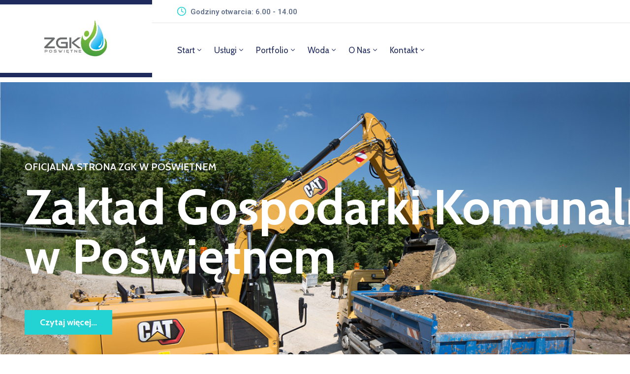

--- FILE ---
content_type: text/html; charset=UTF-8
request_url: http://zgk.gminaposwietne.pl/?page_id=1204
body_size: 26297
content:
<!DOCTYPE html>
<html lang="en-US" >

<head>
    <meta http-equiv="Content-Type" content="text/html; charset=UTF-8" />
    <link rel="profile" href="//gmpg.org/xfn/11">
    <link rel="pingback" href="http://zgk.gminaposwietne.pl/xmlrpc.php">
    <meta http-equiv="X-UA-Compatible" content="IE=edge">
    <meta name="viewport" content="width=device-width, initial-scale=1, shrink-to-fit=no"/>
    <meta name='robots' content='index, follow, max-image-preview:large, max-snippet:-1, max-video-preview:-1' />

	<!-- This site is optimized with the Yoast SEO plugin v16.3 - https://yoast.com/wordpress/plugins/seo/ -->
	<title>Environmental Safty - ZGK Poświętne</title>
	<link rel="canonical" href="http://zgk.gminaposwietne.pl/?page_id=1204" />
	<meta property="og:locale" content="en_US" />
	<meta property="og:type" content="article" />
	<meta property="og:title" content="Environmental Safty - ZGK Poświętne" />
	<meta property="og:description" content="Frequently Asked Questions if you cannot find the answer below, please use the contact form or send us an email to mail@domain.com FAQ Category City Traffic and Transport Buildings Division Consumer Affairs Environmental Safty Municipal FAQ’S I called in the complaint on the building; why was I summoned to a hearing? Vibrant perfect tote bag [&hellip;]" />
	<meta property="og:url" content="http://zgk.gminaposwietne.pl/?page_id=1204" />
	<meta property="og:site_name" content="ZGK Poświętne" />
	<meta property="og:image" content="http://demo.ovathemes.com/egovt/wp-content/uploads/placehold.it/image_sidebar_document.png" />
	<meta name="twitter:card" content="summary_large_image" />
	<meta name="twitter:label1" content="Est. reading time">
	<meta name="twitter:data1" content="3 minutes">
	<script type="application/ld+json" class="yoast-schema-graph">{"@context":"https://schema.org","@graph":[{"@type":"WebSite","@id":"https://zgk.gminaposwietne.pl/#website","url":"https://zgk.gminaposwietne.pl/","name":"ZGK Po\u015bwi\u0119tne","description":"Zak\u0142ad Gospodarki Komunalnej w Po\u015bwi\u0119tnem","potentialAction":[{"@type":"SearchAction","target":"https://zgk.gminaposwietne.pl/?s={search_term_string}","query-input":"required name=search_term_string"}],"inLanguage":"en-US"},{"@type":"ImageObject","@id":"http://zgk.gminaposwietne.pl/?page_id=1204#primaryimage","inLanguage":"en-US","url":"http://zgk.gminaposwietne.pl/wp-content/uploads/2020/08/bg_head_faq.jpg","contentUrl":"http://zgk.gminaposwietne.pl/wp-content/uploads/2020/08/bg_head_faq.jpg","width":1920,"height":300,"caption":"bg_head_faq"},{"@type":"WebPage","@id":"http://zgk.gminaposwietne.pl/?page_id=1204#webpage","url":"http://zgk.gminaposwietne.pl/?page_id=1204","name":"Environmental Safty - ZGK Po\u015bwi\u0119tne","isPartOf":{"@id":"https://zgk.gminaposwietne.pl/#website"},"primaryImageOfPage":{"@id":"http://zgk.gminaposwietne.pl/?page_id=1204#primaryimage"},"datePublished":"2020-08-19T04:14:26+00:00","dateModified":"2020-08-19T04:14:26+00:00","breadcrumb":{"@id":"http://zgk.gminaposwietne.pl/?page_id=1204#breadcrumb"},"inLanguage":"en-US","potentialAction":[{"@type":"ReadAction","target":["http://zgk.gminaposwietne.pl/?page_id=1204"]}]},{"@type":"BreadcrumbList","@id":"http://zgk.gminaposwietne.pl/?page_id=1204#breadcrumb","itemListElement":[{"@type":"ListItem","position":1,"item":{"@type":"WebPage","@id":"https://zgk.gminaposwietne.pl/","url":"https://zgk.gminaposwietne.pl/","name":"Home"}},{"@type":"ListItem","position":2,"item":{"@id":"http://zgk.gminaposwietne.pl/?page_id=1204#webpage"}}]}]}</script>
	<!-- / Yoast SEO plugin. -->


<link rel='dns-prefetch' href='//fonts.googleapis.com' />
<link rel="alternate" type="application/rss+xml" title="ZGK Poświętne &raquo; Feed" href="http://zgk.gminaposwietne.pl/?feed=rss2" />
<link rel="alternate" type="application/rss+xml" title="ZGK Poświętne &raquo; Comments Feed" href="http://zgk.gminaposwietne.pl/?feed=comments-rss2" />
<link rel="alternate" title="oEmbed (JSON)" type="application/json+oembed" href="http://zgk.gminaposwietne.pl/index.php?rest_route=%2Foembed%2F1.0%2Fembed&#038;url=http%3A%2F%2Fzgk.gminaposwietne.pl%2F%3Fpage_id%3D1204" />
<link rel="alternate" title="oEmbed (XML)" type="text/xml+oembed" href="http://zgk.gminaposwietne.pl/index.php?rest_route=%2Foembed%2F1.0%2Fembed&#038;url=http%3A%2F%2Fzgk.gminaposwietne.pl%2F%3Fpage_id%3D1204&#038;format=xml" />
		<!-- This site uses the Google Analytics by MonsterInsights plugin v7.17.0 - Using Analytics tracking - https://www.monsterinsights.com/ -->
		<!-- Note: MonsterInsights is not currently configured on this site. The site owner needs to authenticate with Google Analytics in the MonsterInsights settings panel. -->
					<!-- No UA code set -->
				<!-- / Google Analytics by MonsterInsights -->
		<style id='wp-img-auto-sizes-contain-inline-css' type='text/css'>
img:is([sizes=auto i],[sizes^="auto," i]){contain-intrinsic-size:3000px 1500px}
/*# sourceURL=wp-img-auto-sizes-contain-inline-css */
</style>
<style id='wp-emoji-styles-inline-css' type='text/css'>

	img.wp-smiley, img.emoji {
		display: inline !important;
		border: none !important;
		box-shadow: none !important;
		height: 1em !important;
		width: 1em !important;
		margin: 0 0.07em !important;
		vertical-align: -0.1em !important;
		background: none !important;
		padding: 0 !important;
	}
/*# sourceURL=wp-emoji-styles-inline-css */
</style>
<style id='wp-block-library-inline-css' type='text/css'>
:root{--wp-block-synced-color:#7a00df;--wp-block-synced-color--rgb:122,0,223;--wp-bound-block-color:var(--wp-block-synced-color);--wp-editor-canvas-background:#ddd;--wp-admin-theme-color:#007cba;--wp-admin-theme-color--rgb:0,124,186;--wp-admin-theme-color-darker-10:#006ba1;--wp-admin-theme-color-darker-10--rgb:0,107,160.5;--wp-admin-theme-color-darker-20:#005a87;--wp-admin-theme-color-darker-20--rgb:0,90,135;--wp-admin-border-width-focus:2px}@media (min-resolution:192dpi){:root{--wp-admin-border-width-focus:1.5px}}.wp-element-button{cursor:pointer}:root .has-very-light-gray-background-color{background-color:#eee}:root .has-very-dark-gray-background-color{background-color:#313131}:root .has-very-light-gray-color{color:#eee}:root .has-very-dark-gray-color{color:#313131}:root .has-vivid-green-cyan-to-vivid-cyan-blue-gradient-background{background:linear-gradient(135deg,#00d084,#0693e3)}:root .has-purple-crush-gradient-background{background:linear-gradient(135deg,#34e2e4,#4721fb 50%,#ab1dfe)}:root .has-hazy-dawn-gradient-background{background:linear-gradient(135deg,#faaca8,#dad0ec)}:root .has-subdued-olive-gradient-background{background:linear-gradient(135deg,#fafae1,#67a671)}:root .has-atomic-cream-gradient-background{background:linear-gradient(135deg,#fdd79a,#004a59)}:root .has-nightshade-gradient-background{background:linear-gradient(135deg,#330968,#31cdcf)}:root .has-midnight-gradient-background{background:linear-gradient(135deg,#020381,#2874fc)}:root{--wp--preset--font-size--normal:16px;--wp--preset--font-size--huge:42px}.has-regular-font-size{font-size:1em}.has-larger-font-size{font-size:2.625em}.has-normal-font-size{font-size:var(--wp--preset--font-size--normal)}.has-huge-font-size{font-size:var(--wp--preset--font-size--huge)}.has-text-align-center{text-align:center}.has-text-align-left{text-align:left}.has-text-align-right{text-align:right}.has-fit-text{white-space:nowrap!important}#end-resizable-editor-section{display:none}.aligncenter{clear:both}.items-justified-left{justify-content:flex-start}.items-justified-center{justify-content:center}.items-justified-right{justify-content:flex-end}.items-justified-space-between{justify-content:space-between}.screen-reader-text{border:0;clip-path:inset(50%);height:1px;margin:-1px;overflow:hidden;padding:0;position:absolute;width:1px;word-wrap:normal!important}.screen-reader-text:focus{background-color:#ddd;clip-path:none;color:#444;display:block;font-size:1em;height:auto;left:5px;line-height:normal;padding:15px 23px 14px;text-decoration:none;top:5px;width:auto;z-index:100000}html :where(.has-border-color){border-style:solid}html :where([style*=border-top-color]){border-top-style:solid}html :where([style*=border-right-color]){border-right-style:solid}html :where([style*=border-bottom-color]){border-bottom-style:solid}html :where([style*=border-left-color]){border-left-style:solid}html :where([style*=border-width]){border-style:solid}html :where([style*=border-top-width]){border-top-style:solid}html :where([style*=border-right-width]){border-right-style:solid}html :where([style*=border-bottom-width]){border-bottom-style:solid}html :where([style*=border-left-width]){border-left-style:solid}html :where(img[class*=wp-image-]){height:auto;max-width:100%}:where(figure){margin:0 0 1em}html :where(.is-position-sticky){--wp-admin--admin-bar--position-offset:var(--wp-admin--admin-bar--height,0px)}@media screen and (max-width:600px){html :where(.is-position-sticky){--wp-admin--admin-bar--position-offset:0px}}

/*# sourceURL=wp-block-library-inline-css */
</style><style id='global-styles-inline-css' type='text/css'>
:root{--wp--preset--aspect-ratio--square: 1;--wp--preset--aspect-ratio--4-3: 4/3;--wp--preset--aspect-ratio--3-4: 3/4;--wp--preset--aspect-ratio--3-2: 3/2;--wp--preset--aspect-ratio--2-3: 2/3;--wp--preset--aspect-ratio--16-9: 16/9;--wp--preset--aspect-ratio--9-16: 9/16;--wp--preset--color--black: #000000;--wp--preset--color--cyan-bluish-gray: #abb8c3;--wp--preset--color--white: #ffffff;--wp--preset--color--pale-pink: #f78da7;--wp--preset--color--vivid-red: #cf2e2e;--wp--preset--color--luminous-vivid-orange: #ff6900;--wp--preset--color--luminous-vivid-amber: #fcb900;--wp--preset--color--light-green-cyan: #7bdcb5;--wp--preset--color--vivid-green-cyan: #00d084;--wp--preset--color--pale-cyan-blue: #8ed1fc;--wp--preset--color--vivid-cyan-blue: #0693e3;--wp--preset--color--vivid-purple: #9b51e0;--wp--preset--gradient--vivid-cyan-blue-to-vivid-purple: linear-gradient(135deg,rgb(6,147,227) 0%,rgb(155,81,224) 100%);--wp--preset--gradient--light-green-cyan-to-vivid-green-cyan: linear-gradient(135deg,rgb(122,220,180) 0%,rgb(0,208,130) 100%);--wp--preset--gradient--luminous-vivid-amber-to-luminous-vivid-orange: linear-gradient(135deg,rgb(252,185,0) 0%,rgb(255,105,0) 100%);--wp--preset--gradient--luminous-vivid-orange-to-vivid-red: linear-gradient(135deg,rgb(255,105,0) 0%,rgb(207,46,46) 100%);--wp--preset--gradient--very-light-gray-to-cyan-bluish-gray: linear-gradient(135deg,rgb(238,238,238) 0%,rgb(169,184,195) 100%);--wp--preset--gradient--cool-to-warm-spectrum: linear-gradient(135deg,rgb(74,234,220) 0%,rgb(151,120,209) 20%,rgb(207,42,186) 40%,rgb(238,44,130) 60%,rgb(251,105,98) 80%,rgb(254,248,76) 100%);--wp--preset--gradient--blush-light-purple: linear-gradient(135deg,rgb(255,206,236) 0%,rgb(152,150,240) 100%);--wp--preset--gradient--blush-bordeaux: linear-gradient(135deg,rgb(254,205,165) 0%,rgb(254,45,45) 50%,rgb(107,0,62) 100%);--wp--preset--gradient--luminous-dusk: linear-gradient(135deg,rgb(255,203,112) 0%,rgb(199,81,192) 50%,rgb(65,88,208) 100%);--wp--preset--gradient--pale-ocean: linear-gradient(135deg,rgb(255,245,203) 0%,rgb(182,227,212) 50%,rgb(51,167,181) 100%);--wp--preset--gradient--electric-grass: linear-gradient(135deg,rgb(202,248,128) 0%,rgb(113,206,126) 100%);--wp--preset--gradient--midnight: linear-gradient(135deg,rgb(2,3,129) 0%,rgb(40,116,252) 100%);--wp--preset--font-size--small: 13px;--wp--preset--font-size--medium: 20px;--wp--preset--font-size--large: 36px;--wp--preset--font-size--x-large: 42px;--wp--preset--spacing--20: 0.44rem;--wp--preset--spacing--30: 0.67rem;--wp--preset--spacing--40: 1rem;--wp--preset--spacing--50: 1.5rem;--wp--preset--spacing--60: 2.25rem;--wp--preset--spacing--70: 3.38rem;--wp--preset--spacing--80: 5.06rem;--wp--preset--shadow--natural: 6px 6px 9px rgba(0, 0, 0, 0.2);--wp--preset--shadow--deep: 12px 12px 50px rgba(0, 0, 0, 0.4);--wp--preset--shadow--sharp: 6px 6px 0px rgba(0, 0, 0, 0.2);--wp--preset--shadow--outlined: 6px 6px 0px -3px rgb(255, 255, 255), 6px 6px rgb(0, 0, 0);--wp--preset--shadow--crisp: 6px 6px 0px rgb(0, 0, 0);}:where(.is-layout-flex){gap: 0.5em;}:where(.is-layout-grid){gap: 0.5em;}body .is-layout-flex{display: flex;}.is-layout-flex{flex-wrap: wrap;align-items: center;}.is-layout-flex > :is(*, div){margin: 0;}body .is-layout-grid{display: grid;}.is-layout-grid > :is(*, div){margin: 0;}:where(.wp-block-columns.is-layout-flex){gap: 2em;}:where(.wp-block-columns.is-layout-grid){gap: 2em;}:where(.wp-block-post-template.is-layout-flex){gap: 1.25em;}:where(.wp-block-post-template.is-layout-grid){gap: 1.25em;}.has-black-color{color: var(--wp--preset--color--black) !important;}.has-cyan-bluish-gray-color{color: var(--wp--preset--color--cyan-bluish-gray) !important;}.has-white-color{color: var(--wp--preset--color--white) !important;}.has-pale-pink-color{color: var(--wp--preset--color--pale-pink) !important;}.has-vivid-red-color{color: var(--wp--preset--color--vivid-red) !important;}.has-luminous-vivid-orange-color{color: var(--wp--preset--color--luminous-vivid-orange) !important;}.has-luminous-vivid-amber-color{color: var(--wp--preset--color--luminous-vivid-amber) !important;}.has-light-green-cyan-color{color: var(--wp--preset--color--light-green-cyan) !important;}.has-vivid-green-cyan-color{color: var(--wp--preset--color--vivid-green-cyan) !important;}.has-pale-cyan-blue-color{color: var(--wp--preset--color--pale-cyan-blue) !important;}.has-vivid-cyan-blue-color{color: var(--wp--preset--color--vivid-cyan-blue) !important;}.has-vivid-purple-color{color: var(--wp--preset--color--vivid-purple) !important;}.has-black-background-color{background-color: var(--wp--preset--color--black) !important;}.has-cyan-bluish-gray-background-color{background-color: var(--wp--preset--color--cyan-bluish-gray) !important;}.has-white-background-color{background-color: var(--wp--preset--color--white) !important;}.has-pale-pink-background-color{background-color: var(--wp--preset--color--pale-pink) !important;}.has-vivid-red-background-color{background-color: var(--wp--preset--color--vivid-red) !important;}.has-luminous-vivid-orange-background-color{background-color: var(--wp--preset--color--luminous-vivid-orange) !important;}.has-luminous-vivid-amber-background-color{background-color: var(--wp--preset--color--luminous-vivid-amber) !important;}.has-light-green-cyan-background-color{background-color: var(--wp--preset--color--light-green-cyan) !important;}.has-vivid-green-cyan-background-color{background-color: var(--wp--preset--color--vivid-green-cyan) !important;}.has-pale-cyan-blue-background-color{background-color: var(--wp--preset--color--pale-cyan-blue) !important;}.has-vivid-cyan-blue-background-color{background-color: var(--wp--preset--color--vivid-cyan-blue) !important;}.has-vivid-purple-background-color{background-color: var(--wp--preset--color--vivid-purple) !important;}.has-black-border-color{border-color: var(--wp--preset--color--black) !important;}.has-cyan-bluish-gray-border-color{border-color: var(--wp--preset--color--cyan-bluish-gray) !important;}.has-white-border-color{border-color: var(--wp--preset--color--white) !important;}.has-pale-pink-border-color{border-color: var(--wp--preset--color--pale-pink) !important;}.has-vivid-red-border-color{border-color: var(--wp--preset--color--vivid-red) !important;}.has-luminous-vivid-orange-border-color{border-color: var(--wp--preset--color--luminous-vivid-orange) !important;}.has-luminous-vivid-amber-border-color{border-color: var(--wp--preset--color--luminous-vivid-amber) !important;}.has-light-green-cyan-border-color{border-color: var(--wp--preset--color--light-green-cyan) !important;}.has-vivid-green-cyan-border-color{border-color: var(--wp--preset--color--vivid-green-cyan) !important;}.has-pale-cyan-blue-border-color{border-color: var(--wp--preset--color--pale-cyan-blue) !important;}.has-vivid-cyan-blue-border-color{border-color: var(--wp--preset--color--vivid-cyan-blue) !important;}.has-vivid-purple-border-color{border-color: var(--wp--preset--color--vivid-purple) !important;}.has-vivid-cyan-blue-to-vivid-purple-gradient-background{background: var(--wp--preset--gradient--vivid-cyan-blue-to-vivid-purple) !important;}.has-light-green-cyan-to-vivid-green-cyan-gradient-background{background: var(--wp--preset--gradient--light-green-cyan-to-vivid-green-cyan) !important;}.has-luminous-vivid-amber-to-luminous-vivid-orange-gradient-background{background: var(--wp--preset--gradient--luminous-vivid-amber-to-luminous-vivid-orange) !important;}.has-luminous-vivid-orange-to-vivid-red-gradient-background{background: var(--wp--preset--gradient--luminous-vivid-orange-to-vivid-red) !important;}.has-very-light-gray-to-cyan-bluish-gray-gradient-background{background: var(--wp--preset--gradient--very-light-gray-to-cyan-bluish-gray) !important;}.has-cool-to-warm-spectrum-gradient-background{background: var(--wp--preset--gradient--cool-to-warm-spectrum) !important;}.has-blush-light-purple-gradient-background{background: var(--wp--preset--gradient--blush-light-purple) !important;}.has-blush-bordeaux-gradient-background{background: var(--wp--preset--gradient--blush-bordeaux) !important;}.has-luminous-dusk-gradient-background{background: var(--wp--preset--gradient--luminous-dusk) !important;}.has-pale-ocean-gradient-background{background: var(--wp--preset--gradient--pale-ocean) !important;}.has-electric-grass-gradient-background{background: var(--wp--preset--gradient--electric-grass) !important;}.has-midnight-gradient-background{background: var(--wp--preset--gradient--midnight) !important;}.has-small-font-size{font-size: var(--wp--preset--font-size--small) !important;}.has-medium-font-size{font-size: var(--wp--preset--font-size--medium) !important;}.has-large-font-size{font-size: var(--wp--preset--font-size--large) !important;}.has-x-large-font-size{font-size: var(--wp--preset--font-size--x-large) !important;}
/*# sourceURL=global-styles-inline-css */
</style>

<style id='classic-theme-styles-inline-css' type='text/css'>
/*! This file is auto-generated */
.wp-block-button__link{color:#fff;background-color:#32373c;border-radius:9999px;box-shadow:none;text-decoration:none;padding:calc(.667em + 2px) calc(1.333em + 2px);font-size:1.125em}.wp-block-file__button{background:#32373c;color:#fff;text-decoration:none}
/*# sourceURL=/wp-includes/css/classic-themes.min.css */
</style>
<link rel='stylesheet' id='contact-form-7-css' href='http://zgk.gminaposwietne.pl/wp-content/plugins/contact-form-7/includes/css/styles.css?ver=5.4.1' type='text/css' media='all' />
<link rel='stylesheet' id='ovadep_style-css' href='http://zgk.gminaposwietne.pl/wp-content/plugins/ova-dep/assets/css/frontend/ovadep-style.css?ver=6.9' type='text/css' media='all' />
<link rel='stylesheet' id='ovadoc_style-css' href='http://zgk.gminaposwietne.pl/wp-content/plugins/ova-doc/assets/css/frontend/ovadoc-style.css?ver=6.9' type='text/css' media='all' />
<link rel='stylesheet' id='event-frontend-css' href='http://zgk.gminaposwietne.pl/wp-content/plugins/ova-events/assets/css/frontend/event.css' type='text/css' media='all' />
<link rel='stylesheet' id='ovapor_style-css' href='http://zgk.gminaposwietne.pl/wp-content/plugins/ova-portfolio/assets/css/frontend/ovapor-style.css?ver=6.9' type='text/css' media='all' />
<link rel='stylesheet' id='ovasev_style-css' href='http://zgk.gminaposwietne.pl/wp-content/plugins/ova-sev/assets/css/frontend/ovasev-style.css?ver=6.9' type='text/css' media='all' />
<link rel='stylesheet' id='ovateam_style-css' href='http://zgk.gminaposwietne.pl/wp-content/plugins/ova-team/assets/css/frontend/ovateam-style.css?ver=6.9' type='text/css' media='all' />
<link rel='stylesheet' id='rs-plugin-settings-css' href='http://zgk.gminaposwietne.pl/wp-content/plugins/revslider/public/assets/css/rs6.css?ver=6.4.3' type='text/css' media='all' />
<style id='rs-plugin-settings-inline-css' type='text/css'>
#rs-demo-id {}
/*# sourceURL=rs-plugin-settings-inline-css */
</style>
<link rel='stylesheet' id='fancybox-css' href='http://zgk.gminaposwietne.pl/wp-content/themes/egovt/assets/libs/fancybox-master/dist/jquery.fancybox.min.css' type='text/css' media='all' />
<link rel='stylesheet' id='bootstrap-css' href='http://zgk.gminaposwietne.pl/wp-content/themes/egovt/assets/libs/bootstrap/css/bootstrap.min.css' type='text/css' media='all' />
<link rel='stylesheet' id='linearicons-css' href='http://zgk.gminaposwietne.pl/wp-content/themes/egovt/assets/libs/linearicons/style.css' type='text/css' media='all' />
<link rel='stylesheet' id='select2-css' href='http://zgk.gminaposwietne.pl/wp-content/themes/egovt/assets/libs/select2/select2.min.css' type='text/css' media='all' />
<link rel='stylesheet' id='v4-shims-css' href='http://zgk.gminaposwietne.pl/wp-content/themes/egovt/assets/libs/fontawesome/css/v4-shims.min.css' type='text/css' media='all' />
<link rel='stylesheet' id='fontawesome-css' href='http://zgk.gminaposwietne.pl/wp-content/themes/egovt/assets/libs/fontawesome/css/all.min.css' type='text/css' media='all' />
<link rel='stylesheet' id='elegant-font-css' href='http://zgk.gminaposwietne.pl/wp-content/themes/egovt/assets/libs/elegant_font/ele_style.css' type='text/css' media='all' />
<link rel='stylesheet' id='jquery-ui-css' href='http://zgk.gminaposwietne.pl/wp-content/themes/egovt/assets/libs/jquery-ui/jquery-ui.min.css' type='text/css' media='all' />
<link rel='stylesheet' id='egovt-theme-css' href='http://zgk.gminaposwietne.pl/wp-content/themes/egovt/assets/css/theme.css' type='text/css' media='all' />
<link rel='stylesheet' id='egovt-style-css' href='http://zgk.gminaposwietne.pl/wp-content/themes/egovt/style.css' type='text/css' media='all' />
<style id='egovt-style-inline-css' type='text/css'>

body{
	font-family: Nunito Sans;
	font-weight: 400;
	font-size: 17px;
	line-height: 26px;
	letter-spacing: 0px;
	color: #62718d;
}


h1,h2,h3,h4,h5,h6, .nav_comment_text
{
	font-family: Cabin;
	color: #202b5d;
}
.cal1,.second_font{
	font-family: Cabin !important;
}
.according-egov .elementor-accordion .elementor-accordion-item .elementor-tab-content,
.egovt-tab .elementor-widget-tabs .elementor-tab-content
{
	font-family: Nunito Sans;
}

.sidebar .widget.recent-posts-widget-with-thumbnails ul li a .rpwwt-post-title,
.sidebar .widget.recent-posts-widget-with-thumbnails ul li .rpwwt-post-date,
.sidebar .widget.widget_tag_cloud .tagcloud a,
.blog_pagination .pagination li.page-numbers a,
.single-post-egovt article.post-wrap .post-tag .post-tags a,
.content_comments .comments ul.commentlists li.comment .comment-details .author-name .name,
.content_comments .comments ul.commentlists li.comment .comment-details .author-name .date,
.content_comments .comments ul.commentlists li.comment .comment-body .ova_reply .comment-reply-link,
.content_comments .comments ul.commentlists li.comment .comment-body .ova_reply .comment-edit-link,
.content_comments .comments .comment-respond .comment-form textarea,
.content_comments .comments .comment-respond .comment-form input[type="text"],
.content_comments .comments .comment-respond .comment-form p.form-submit #submit,
.ova-single-text,
.egovt_counter_team .elementor-counter .elementor-counter-number-wrapper .elementor-counter-number,
.egovt_button .elementor-button-wrapper .elementor-button,
.according-egov .elementor-accordion .elementor-accordion-item .elementor-tab-title a,
.egovt-tab.elementor-widget-tabs .elementor-tabs .elementor-tabs-wrapper .elementor-tab-title a,
.egovt-tab.elementor-widget-tabs .elementor-tabs .elementor-tabs-wrapper .elementor-tab-title,
.egovt-tab.elementor-widget-tabs .elementor-tabs .elementor-tabs-content-wrapper .elementor-tab-title,
.search_archive_event form .select2-selection.select2-selection--single .select2-selection__rendered,
.search_archive_event form .start_date input::placeholder, 
.search_archive_event form .end_date input::placeholder,
.ova_time_countdown .due_date .countdown-section .countdown-amount,
.ova_time_countdown .due_date .countdown-section .countdown-period,
.woocommerce .ova-shop-wrap .content-area ul.products li.product .price,
.woocommerce .ova-shop-wrap .content-area .woocommerce-pagination ul.page-numbers li .page-numbers,
.woocommerce .ova-shop-wrap .content-area .onsale,
.woocommerce .ova-shop-wrap .content-area .woocommerce-result-count,
.woocommerce .ova-shop-wrap .content-area .woocommerce-ordering .select2-container--default .select2-selection--single .select2-selection__rendered,
.woocommerce .ova-shop-wrap .woo-sidebar .widget_products ul.product_list_widget li a .product-title,
.woocommerce .ova-shop-wrap .woo-sidebar .widget_products ul.product_list_widget li .woocommerce-Price-amount,
.woocommerce .ova-shop-wrap .content-area .product .summary .price,
.woocommerce .ova-shop-wrap .content-area .product .summary .stock,
.woocommerce .ova-shop-wrap .content-area .product .summary .cart .quantity input,
.woocommerce .ova-shop-wrap .content-area .product .summary .cart .single_add_to_cart_button,
.woocommerce .ova-shop-wrap .content-area .product .summary .product_meta .posted_in,
.woocommerce .ova-shop-wrap .content-area .product .summary .product_meta .tagged_as,
.woocommerce .ova-shop-wrap .content-area .product .woocommerce-tabs ul.tabs li a,
.woocommerce .ova-shop-wrap .content-area .product .woocommerce-tabs .woocommerce-Tabs-panel #reviews #comments ol.commentlist li .comment_container .comment-text .meta,
.woocommerce .ova-shop-wrap .content-area .product .woocommerce-tabs .woocommerce-Tabs-panel #reviews #review_form_wrapper #review_form #respond .comment-reply-title,
.woocommerce .ova-shop-wrap .content-area .product .woocommerce-tabs .woocommerce-Tabs-panel #reviews #review_form_wrapper #review_form #respond .comment-form label,
.woocommerce .ova-shop-wrap .woo-sidebar .widget_price_filter .price_slider_wrapper .price_slider_amount .button,
.woocommerce .woocommerce-cart-form table.shop_table thead tr th,
.woocommerce .woocommerce-cart-form table.shop_table tbody tr td,
.woocommerce .woocommerce-cart-form table.shop_table tbody tr td.product-quantity input,
.woocommerce .woocommerce-cart-form table.shop_table tbody tr td.actions .coupon .button,
.woocommerce .woocommerce-cart-form table.shop_table tbody tr td.actions .button,
.woocommerce .cart-collaterals .cart_totals .shop_table th,
.woocommerce .cart-collaterals .cart_totals .shop_table td,
.woocommerce .cart-collaterals .cart_totals .shop_table tr.woocommerce-shipping-totals ul#shipping_method li label,
.woocommerce .cart-collaterals .cart_totals .shop_table tr.woocommerce-shipping-totals .woocommerce-shipping-destination,
.woocommerce .cart-collaterals .cart_totals .shop_table tr.woocommerce-shipping-totals .woocommerce-shipping-calculator .shipping-calculator-button,
.woocommerce .cart-collaterals .cart_totals .shop_table tr.woocommerce-shipping-totals .woocommerce-shipping-calculator .button,
.woocommerce .cart-collaterals .cart_totals .checkout-button,
.woocommerce-checkout .woocommerce-billing-fields .form-row label,
.woocommerce-checkout table.shop_table td,
.woocommerce-checkout table.shop_table th,
.woocommerce-checkout .woocommerce-checkout-payment ul.wc_payment_methods li label,
.woocommerce-checkout #payment .place-order #place_order,
.woocommerce-checkout .woocommerce-additional-fields .form-row label,
.woocommerce-checkout .woocommerce-form-coupon-toggle .woocommerce-info,
.woocommerce .ova-shop-wrap .content-area .product .summary form.cart table.variations tr td,
.woocommerce-checkout form.checkout_coupon .button,
.ova_toggle_custom_egovt .elementor-toggle-item .elementor-tab-title a,
.egovt_404_page .search-form input[type="submit"],
.ova_egovt_counter.elementor-widget-counter .elementor-counter-number-wrapper,
.ova_egovt_counter.elementor-widget-counter .elementor-counter-title,
.egovt_form_mail_comming_soon .mailchimp_custom .ova_mcwp_mail input[type="email"],
.woocommerce #customer_login .woocommerce-form .form-row label,
.woocommerce .ova-shop-wrap .woo-sidebar .widget_product_tag_cloud .tagcloud a,
.single_event .event_content .tab-Location .tab-content .contact .info-contact li span:nth-child(1),
.ova_menu_page a,
.ovatheme_header_default nav.navbar li a,
.ovatheme_header_default nav.navbar li a,
.ova_shortcode_donation.type2 .give-form-wrap .give-form #give-donation-level-button-wrap .give-donation-level-btn,
.ova_shortcode_donation .give-form-wrap .give-form .give-btn,
form[id*=give-form] #give-final-total-wrap .give-donation-total-label,
form[id*=give-form] #give-final-total-wrap .give-final-total-amount,
#give-recurring-form .form-row label, form.give-form .form-row label, form[id*=give-form] .form-row label,
#give-recurring-form h3.give-section-break, #give-recurring-form h4.give-section-break, #give-recurring-form legend, form.give-form h3.give-section-break, form.give-form h4.give-section-break, form.give-form legend, form[id*=give-form] h3.give-section-break, form[id*=give-form] h4.give-section-break, form[id*=give-form] legend,
form[id*=give-form] #give-gateway-radio-list>li label.give-gateway-option,
.ova_single_give_form .give_forms .summary .donation .give-form-wrap .give-donation-levels-wrap button,
form[id*=give-form] .give-donation-amount #give-amount, form[id*=give-form] .give-donation-amount #give-amount-text,
.ova_single_give_form .give_forms .summary .donation .give-form-wrap .give-currency-symbol,
.give-donor__image,
.ova_single_give_form .give_forms .summary .give_form_info #donor .give-grid .give-donor__total

{
	font-family: Cabin;
}

article.post-wrap .post-meta .post-meta-content .post-date .left i,
article.post-wrap .post-meta .post-meta-content .wp-categories a:hover,
article.post-wrap .post-meta .post-meta-content .wp-author a:hover,
.sidebar .widget.recent-posts-widget-with-thumbnails ul li a .rpwwt-post-title:hover,
article.post-wrap .carousel .carousel-control-prev:hover i, 
article.post-wrap .carousel .carousel-control-next:hover i,
article.post-wrap .post-title a:hover h2,
.blog-grid article.post-wrap .post-meta-grid .post-meta-content-grid .categories a:hover,
.blog-grid article.post-wrap .post-footer .egovt-post-readmore a:hover,
.default article.post-wrap .post-footer .socials-inner .share-social .share-social-icons li a:hover,
.single-post-egovt article.post-wrap .post-tag .post-tags a:hover,
.content_comments .comments .comment-respond small a,
.ova-search-page .page-title span,
.switch-lang .current-lang .lang-text:hover,
.switch-lang .current-lang .lang-text:hover:after,
.switch-lang .lang-dropdown .selecting-lang .lang-text:hover,
.elementor-widget-ova_header .wrap_ova_header .ova_header_el .ovatheme_breadcrumbs .breadcrumb a:hover,
.ova-contact-info.type2 .address .text_link a:hover,
.ova-contact-info.type2 .icon svg,
.ova-contact-info.type2 .icon i,
.sidebar .widget.recent-posts-widget-with-thumbnails ul li .rpwwt-post-date::before,
.content_comments .comments ul.commentlists li.comment .comment-body .ova_reply .comment-reply-link:hover,
.content_comments .comments ul.commentlists li.comment .comment-body .ova_reply .comment-edit-link:hover,
.ovatheme_header_default nav.navbar li a:hover,
.ova_wrap_search_popup i:hover,
.elementor-widget-ova_menu .ova_nav ul.menu > li > a:hover,
.elementor-widget-ova_menu .ova_nav ul.menu .dropdown-menu li a:hover,
.elementor-widget-ova_menu .ova_nav ul.menu > li.active > a,
.elementor-widget-ova_menu .ova_nav ul.menu > li.current-menu-parent > a,


.ova-contact-info .address a:hover,
.ova_menu_page .menu li a:hover,
.ova_menu_page .menu li.active a,
.ova-info-content .ova-email a:hover,
.ova-info-content .ova-phone a:hover,
.archive_team .content .items .content_info .ova-info-content .ova-social ul li a:hover i,
.archive_team .ova-info-content .name:hover,
.egovt_list_single_team .elementor-icon-list-items .elementor-icon-list-item .elementor-icon-list-icon i,
.ova_team_single .ova_info .ova-info-content .ova-email a:hover,
.ova_team_single .ova_info .ova-info-content .ova-phone a:hover,
.egovt_counter_team .elementor-counter .elementor-counter-number-wrapper .elementor-counter-number,
.ova-testimonial .slide-testimonials .client_info .icon-quote span::before,
.ova_doc_wrap .ova-doc-sidebar .ova_info .ova-list-cat ul li a:hover,
.ova_doc_wrap .ova_doc_content .doc-meta .doc-categories .cat-doc a:hover,
.ova_doc_wrap .ova_doc_content .ova-list-attachment li .ova-download a,
.ova_doc_wrap.archive-doc .ova_doc_content .items-doc .doc-icon-title .doc-title-item .doc-title a:hover,
.egov_editor_check svg,
.ova_dep_wrap .ova-dep-sidebar .ova_info .ova-list-dep ul li a:hover,
.ova_dep_wrap .ova-dep-sidebar .ova_info .dep-file-sidebar .ova-file-name-size .ova-file-name a:hover,
.ova_list_dep .content .icon-dep span::before,
.ova_list_dep .content .title-dep a:hover,
.ova_list_dep .content .dep-content-sub .dep-readmore:hover,
.ova_dep_wrap .ova_dep_content .ova-list-attachment li .ova-download a,
.archive_dep .content .ova-content .title a:hover,
.archive_dep .content .items:hover .ova-content .icon span i::before,
.ova_list_checked ul li svg,
.ova_feature .title a:hover,
.ova_feature .content-sub .readmore:hover,
.ova_feature .icon span::before,
.ova_sev_wrap .ova-sev-sidebar .ova_info .sev-file-sidebar .ova-file-name-size .ova-file-name a:hover,
.ova_sev_list_file .ova-list-attachment li .ova-download a:hover,
.ova_sev_wrap .ova-sev-sidebar .ova_info .ova-list-sev ul li a:hover,
.egovt-tab.elementor-widget-tabs .elementor-tabs .elementor-tabs-content-wrapper .elementor-tab-title.elementor-active,
.ova_feature.version_2 .items .title a:hover,
.ova_sev_list_file .ova-list-attachment li .ova-file-name-size .ova-file-name a:hover,
.archive_sev .items .icon span::before,
.archive_sev .items .title a:hover,
.archive_sev .items .content-sub .readmore:hover,
.ovaev-content.content-grid .desc .event_post .post_cat a.event_type:hover,
.ovaev-content.content-grid .desc .event_post .event_title a:hover,
.ovaev-content.content-grid .desc .event_post .post_cat a.event_type:hover,
.ovaev-content.content-list .desc .event_post .event_title a:hover,
.ovaev-content.content-list .date-event .date-month,
.ovaev-content.content-list .desc .event_post .post_cat a.event_type:hover,
.ovaev-content.content-list .content .desc .event_post .event_title a:hover,
.sidebar-event .widget_list_event .list-event .item-event .ova-content .title a:hover,
.sidebar-event .widget_feature_event .event-feature .item-event .desc .event_post .event_title a:hover,
.sidebar-event .widget_feature_event .event-feature .item-event .desc .event_post .post_cat .event_type:hover,
.sidebar-event .widget_list_event .button-all-event a:hover,
.single_event .event_content .event-tags a:hover,
.single_event .event_content .event-related .item-event .desc .event_post .post_cat .event_type:hover,
.single_event .event_content .event-related .item-event .desc .event_post .event_title a:hover,
.ova-team-slider .content .items .ova-info a.name:hover,
.single_event .event_content .tab-Location .tab-content .contact .info-contact li a.info:hover,
.ovaev-event-element .title-event,
.ovaev-event-element .item .title a:hover,
.wrap-portfolio .archive-por .content-por .ovapor-item .content-item .category a:hover,
.wrap-portfolio .archive-por .content-por .ovapor-item .content-item .title a:hover,
.wrap-portfolio .single-por .wrap-content-por .info-por a:hover,
.wrap-portfolio .single-por .single-foot-por .ova-next-pre-post .pre .num-2 span,
.wrap-portfolio .single-por .single-foot-por .ova-next-pre-post .next .num-2 span,
.wrap-portfolio .single-por .single-foot-por .ova-next-pre-post .pre .num-1 a:hover i,
.wrap-portfolio .single-por .single-foot-por .ova-next-pre-post .next .num-1 a:hover i,
.wrap-portfolio .single-por .single-foot-por .ova-next-pre-post .pre .num-2 a:hover,
.wrap-portfolio .single-por .single-foot-por .ova-next-pre-post .next .num-2 a:hover,
.wrap-related-por .related-por .ovapor-item .content-item .category a:hover,
.wrap-related-por .related-por .ovapor-item .content-item .title a:hover,
.wrap-portfolio .single-por .info-por a:hover,
.woocommerce .ova-shop-wrap .content-area ul.products li.product .woocommerce-loop-product__title a:hover,
.woocommerce .ova-shop-wrap .woo-sidebar .widget_products ul.product_list_widget li a .product-title:hover,
.woocommerce .ova-shop-wrap .woo-sidebar .widget_product_tag_cloud .tagcloud a:hover,
.woocommerce .ova-shop-wrap .content-area .product .summary .product_meta .posted_in a:hover,
.woocommerce .ova-shop-wrap .content-area .product .summary .product_meta .tagged_as a:hover,
.woocommerce .ova-shop-wrap .content-area .product .summary .woocommerce-product-rating .star-rating span,
.woocommerce .ova-shop-wrap .content-area .product .woocommerce-tabs .woocommerce-Tabs-panel #reviews #comments ol.commentlist li .comment_container .comment-text .star-rating,
.woocommerce .ova-shop-wrap .content-area .product .woocommerce-tabs .woocommerce-Tabs-panel #reviews #review_form_wrapper #review_form #respond .comment-form .comment-form-rating .stars:hover a,
.woocommerce ul.products li.product .star-rating,
.woocommerce .ova-shop-wrap .woo-sidebar .widget_products ul.product_list_widget li .star-rating,
.woocommerce .woocommerce-cart-form table.shop_table tbody tr td.product-name a:hover,
.woocommerce .ova-shop-wrap .content-area .product .summary form.cart table.variations tr td .reset_variations:hover,
.woocommerce .ova-shop-wrap .content-area .product .summary form.cart table.group_table td a:hover,
.ova-history .wp-item .wp-year .year,
.egovt_icon_couter.elementor-widget-html .elementor-widget-container i::before,
.ova-document-list .list-doc .item h3.title a:hover,
.ova-document-list .readmore a:hover,
.ovaev-event-element .desc .event_post .post_cat .event_type:hover,
.ovaev-event-element .desc .event_post .event_title a:hover,
.ovaev-event-element.version_2 .title-readmore .read-more:hover,
.ova_feature_box.version_1 .ova-content .title a:hover,
.ova_feature_box.version_1 .ova-content .readmore a:hover,
.ova_feature_box.version_2 .ova-content .title a:hover,
.ova_feature_box.version_3 .ova-content .readmore a:hover,
.ova_por_slide.por_element .ovapor-item .content-item .category a:hover,
.ova_por_slide.por_element .ovapor-item .content-item .title a:hover,
.ova_box_resource .title a,
.ova_box_contact .phone a,
.ova_contact_slide .owl-carousel .owl-nav > button:hover i,
.ova_contact_slide .slide-contact .item .mail a:hover,
.ova_contact_slide .slide-contact .item .phone a:hover,
.woocommerce #customer_login .woocommerce-form.woocommerce-form-login .form-row.woocommerce-form-row.rememberme_lost_password a:hover,
.woocommerce ul.egovt-login-register-woo li.active a,
.woocommerce form.woocommerce-form-login.login .form-row.woocommerce-form-row.rememberme_lost_password a:hover,
.ova_dep_wrap .ova-dep-sidebar .ova_info .ova-list-dep ul li.active a,
.ova_sev_wrap .ova-sev-sidebar .ova_info .ova-list-sev .title-list-sev a:hover,
.ova_doc_wrap .ova-doc-sidebar .ova_info .ova-list-cat ul li.active a,
.ova_dep_wrap .ova-dep-sidebar .ova_info .ova-list-dep .title-list-dep:hover,
.ova_sev_wrap .ova-sev-sidebar .ova_info .ova-list-sev ul li.active a,
.ova_menu_page.type1.show-arrow a:hover:before,
.single-post-egovt article.post-wrap .ova-next-pre-post .pre:hover .num-2 .title, 
.single-post-egovt article.post-wrap .ova-next-pre-post .next:hover .num-2 .title,
.single-post-egovt article.post-wrap .ova-next-pre-post .pre .num-2 span.text-label,
.single-post-egovt article.post-wrap .ova-next-pre-post .next .num-2 span.text-label,
.single_event .event_content .ova-next-pre-post .pre:hover .num-2 .title,
.single_event .event_content .ova-next-pre-post .next:hover .num-2 .title,
.single_event .event_content .ova-next-pre-post .pre .num-2 span.text-label,
.single_event .event_content .ova-next-pre-post .next .num-2 span.text-label,
.wrap-portfolio .single-por .single-foot-por .ova-next-pre-post .pre:hover .num-2 .title,
.wrap-portfolio .single-por .single-foot-por .ova-next-pre-post .next:hover .num-2 .title,
.wrap-portfolio .single-por .single-foot-por .ova-next-pre-post .pre span.text-label,
.wrap-portfolio .single-por .single-foot-por .ova-next-pre-post .next span.text-label,
.ova-contact-info.type3 .address a:hover,
.ova-contact-info.type1 .icon svg,
.ova-contact-info.type1 .address a:hover,
.blogname,
.ovatheme_header_default nav.navbar li.active a,
article.post-wrap.sticky .post-meta-content .post-date .ova-meta-general,
article.post-wrap.sticky .post-meta-content .wp-categories .categories a,
article.post-wrap.sticky .post-meta-content .wp-author .post-author a,
article.post-wrap.sticky .post-meta-content .comment .right span,
.ova_box_signature .name-job .name,
.ova_box_feature_2 .icon i:before,
.ova_archive_dep_slide .ova_dep_slide.content .owl-item .items:hover .ova-content .title a:hover,
.ova_box_resource_2 .list-link li a:hover,
.ova_box_resource_2 .title,
.ova_feature_box_2 .ova-content .number,
.ova_box_feature_2:hover .readmore a:hover,
article.post-wrap .post-title h2.post-title a:hover,

.sidebar .widget ul li a:hover

{
	color: #ff3514;
}

.single-post-egovt article.post-wrap .ova-next-pre-post .pre:hover .num-1 .icon , 
.single-post-egovt article.post-wrap .ova-next-pre-post .next:hover .num-1 .icon,
.single_event .event_content .ova-next-pre-post .pre:hover .num-1 .icon,
.single_event .event_content .ova-next-pre-post .next:hover .num-1 .icon,
.wrap-portfolio .single-por .single-foot-por .ova-next-pre-post .pre:hover .num-1 .icon,
.wrap-portfolio .single-por .single-foot-por .ova-next-pre-post .next:hover .num-1 .icon,
.ovatheme_header_default nav.navbar ul.dropdown-menu li.active > a,
.ovatheme_header_default nav.navbar ul.dropdown-menu li > a:hover,
.ova_box_feature_2 .readmore a:hover,
.sidebar .widget.widget_tag_cloud .tagcloud a:hover
{
	border-color: #ff3514;
	background-color: #ff3514;
}

.egov-link-color a:hover,
.egov-link-color a:hover span
{
	color: #ff3514 !important;
}

.default article.post-wrap .post-footer .egovt-post-readmore .btn-readmore,
.blog-grid article.post-wrap .post-meta-date .post-meta-content-date,
.content_comments .comments .comment-respond .comment-form p.form-submit #submit,
.ova-single-text,
.ova_wrap_search_popup .ova_search_popup .search-form .search-submit,
.ova-skill-bar .cove-killbar .skillbar-bar,
.ova_social .content a:hover,
.egovt_button .elementor-button-wrapper .elementor-button,
.ova-testimonial .slide-testimonials .owl-dots .owl-dot.active span,
.archive_dep .content .ova-content .icon span,
.ova_box_learnmore .content,
.ovaev-content.content-grid .date-event .date,
.sidebar-event .widget_feature_event .event-feature .item-event .date-event .date,
.single_event .event_content .event_intro .wrap-date-time-loc .wrap-date,
.single_event .event_content .event_intro .wrap-date-time-loc .wrap-time,
.single_event .event_content .event_intro .wrap-date-time-loc .wrap-loc,
.single_event .event_content .tab-Location ul.nav li.nav-item a.active::after,
.single_event .event_content .tab-Location ul.nav li.nav-item a:hover::after,
.single_event .event_content .event-related .item-event .date-event .date,
.ova_time_countdown .ova-button a:hover,
.ova-team-slider .owl-dots .owl-dot.active span,
.archive_event_type3 .filter-cat-event ul li.active a,
.archive_event_type3 .filter-cat-event ul li a:hover,
.wrap-portfolio .archive-por .content-por .ovapor-item .content-item .readmore a,
.wrap-portfolio .archive-por ul.list-cat-por li:hover a,
.wrap-portfolio .archive-por ul.list-cat-por li.active a,
.wrap-portfolio .archive-por .ova_more_por .ova-load-more-por,
.wrap-portfolio .archive-por .ova-nodata span,
.woocommerce .ova-shop-wrap .content-area ul.products li.product .button,
.woocommerce .ova-shop-wrap .content-area ul.products li.product a.added_to_cart,
.woocommerce .ova-shop-wrap .content-area .product .summary .cart .single_add_to_cart_button,
.woocommerce .ova-shop-wrap .content-area .product .woocommerce-tabs .woocommerce-Tabs-panel #reviews #review_form_wrapper #review_form #respond .comment-form .form-submit input,
.woocommerce .ova-shop-wrap .woo-sidebar .widget_price_filter .price_slider_wrapper .price_slider .ui-slider-range,.woocommerce .ova-shop-wrap .woo-sidebar .widget_price_filter .price_slider_wrapper .price_slider_amount .button:hover,
.woocommerce .woocommerce-cart-form table.shop_table tbody tr td.actions .button,
.woocommerce .cart-collaterals .cart_totals .shop_table tr.woocommerce-shipping-totals .woocommerce-shipping-calculator .button:hover,
.woocommerce .cart-collaterals .cart_totals .checkout-button,
.woocommerce-checkout #payment .place-order #place_order,
.woocommerce-checkout form.checkout_coupon .button,
.egovt_404_page .egovt-go-home a:hover,
.ova-history .wp-item .wp-year .dot .dot2,
.ova_feature.version_3 .items:hover,
.ova-document-list .icon-doc,
.ovaev-event-element .date-event .date,
.ova_feature.version_2 .items:hover .icon,
.egovt_heading_border_left:after,
.ova_list_link,
.ova_por_slide.por_element .ovapor-item .content-item .readmore a:hover,
.ova_por_slide.por_element .owl-dots .owl-dot.active span,
.ova_contact_slide .slide-contact .item h3,
.ova_contact_slide .owl-dots .owl-dot.active span,
.woocommerce #customer_login .woocommerce-form.woocommerce-form-login .woocommerce-form-login__submit,
.woocommerce #customer_login .woocommerce-form.woocommerce-form-register .woocommerce-form-register__submit,
.woocommerce ul.egovt-login-register-woo li.active a::after,
.woocommerce .woocommerce-message a.button,
.woocommerce form.woocommerce-form-login.login .woocommerce-form-login__submit,
#scrollUp,
.ova_feature_box.version_2:hover,
.ova_feature_box.version_2:hover .ova-image a:after,
.single-post-egovt article.post-wrap .ova-next-pre-post .ova-slash:hover span,
.single_event .event_content .ova-next-pre-post .ova-slash:hover span,
.wrap-portfolio .single-por .single-foot-por .ova-next-pre-post .ova-slash:hover span,
.wrap-portfolio .archive-por .content-por.grid-portfolio .ovapor-item .content-item .readmore a:hover,
.wrap-related-por .related-por .ovapor-item .content-item .readmore a:hover,
.elementor-widget-ova_menu .ova_nav ul.menu .dropdown-menu li.active > a,
.elementor-widget-ova_menu .ova_nav ul.menu .dropdown-menu li > a:hover,
.elementor-widget-ova_menu .ova_nav ul.menu .dropdown-menu li a:after,
.ovatheme_header_default nav.navbar ul.dropdown-menu li a:before,
.sidebar .widget.widget_categories li > a:before, 
.sidebar .widget.widget_archive li > a:before,
.sidebar .widget.widget_links li > a:before,
.sidebar .widget.widget_meta li > a:before,
.sidebar .widget.widget_nav_menu li > a:before,
.sidebar .widget.widget_pages li > a:before,
.sidebar .widget.widget_recent_entries li > a:before,
.sidebar .widget.widget_product_categories li > a:before,
.ova_archive_dep_slide .ova_dep_slide .owl-dots .owl-dot.active span,
.ova-team-slider-2 .owl-dots .owl-dot.active span,
.ovaev-event-element.ovaev-event-slide .owl-nav button.owl-prev:hover,
.ovaev-event-element.ovaev-event-slide .owl-nav button.owl-next:hover,
.ova-blog-slide.blog-grid .owl-nav button:hover,
.ovaev-event-element.ovaev-event-slide .owl-dots .owl-dot.active span,
.ova-blog-slide.blog-grid .owl-dots .owl-dot.active span,
.ova_feature_box_2 .ova-content:hover .icon,
.ova_feature_box_3 .readmore a,
.ova_box_feature_2:hover,
.ova_box_resource_2 .list-link li a:before,
.pagination-wrapper .blog_pagination .pagination li.active a,
.pagination-wrapper .blog_pagination .pagination li a:hover

{
	background-color: #ff3514;
}

.elementor-widget-ova_menu .ova_nav ul.menu .dropdown-menu li.active
{
	border-bottom-color: #ff3514 !important;
}

.blog_pagination .pagination li.active a,
.blog_pagination .pagination li a:hover,
.blog_pagination .pagination li a:focus,
.sidebar .widget.widget_custom_html .ova_search form .search button,
.mailchimp_custom input[type="submit"],
.contact-form-egovt input[type="submit"],
.ova-form-mail input[type="submit"],
.ova_doc_wrap.archive-doc .ova_doc_content .items-doc .doc-readmore a:hover,
.archive_dep .content .ova-content .readmore:hover,
.search_archive_event form .wrap-ovaev_submit .ovaev_submit,
.ovaev-content.content-list .event-readmore a:hover,
.sidebar-event .widget_feature_event .event-feature .item-event .desc .event_post .button_event .view_detail:hover,
.single_event .event_content .event-related .item-event .desc .event_post .button_event .view_detail:hover,
.woocommerce .ova-shop-wrap .content-area .woocommerce-pagination ul.page-numbers li .page-numbers.current,
.woocommerce .ova-shop-wrap .content-area .woocommerce-pagination ul.page-numbers li .page-numbers:hover,
.woocommerce .ova-shop-wrap .content-area .woocommerce-pagination ul.page-numbers li .page-numbers:focus,
.woocommerce .woocommerce-cart-form table.shop_table tbody tr td.product-remove a:hover,
.woocommerce .woocommerce-cart-form table.shop_table tbody tr td.actions .coupon .button:hover,
.egovt_404_page .search-form input[type="submit"],
.ova-history .wp-item:hover .wp-year .dot span.dot1,
.ovaev-content.content-grid .desc .event_post .button_event .view_detail:hover
{
	background-color: #ff3514;
	border-color: #ff3514;
}

article.post-wrap.sticky,
.egovt-border-color .elementor-element-populated,
.ova_contact_slide .owl-carousel .owl-nav > button:hover,
blockquote,
blockquote.has-text-align-right
{
	border-color: #ff3514;
}
.egovt-button-color-border-general.elementor-widget-button .elementor-button:hover,
.egovt-button-color-border-header.elementor-widget-button .elementor-button:hover,
.ovaev-event-element .desc .event_post .button_event .view_detail:hover
{
	color: #ff3514;
	border-color: #ff3514;
}

.egovt-tab.elementor-widget-tabs .elementor-tabs .elementor-tabs-wrapper .elementor-tab-title.elementor-tab-desktop-title.elementor-active,
.wrap-portfolio .archive-por .ova_more_por .ova-loader,
.woocommerce .ova-shop-wrap .content-area .product .woocommerce-tabs ul.tabs li.active
{
	border-top-color: #ff3514;
}

.wp-block-button.is-style-outline{
	
	
	
		color: #ff3514;
	
}
.wp-block-button a{
	background-color: #ff3514;
}


/*# sourceURL=egovt-style-inline-css */
</style>
<link rel='stylesheet' id='ova-google-fonts-css' href='//fonts.googleapis.com/css?family=Nunito+Sans%3A100%2C200%2C300%2C400%2C500%2C600%2C700%2C800%2C900%7CCabin%3A100%2C200%2C300%2C400%2C500%2C600%2C700%2C800%2C900' type='text/css' media='all' />
<link rel='stylesheet' id='recent-posts-widget-with-thumbnails-public-style-css' href='http://zgk.gminaposwietne.pl/wp-content/plugins/recent-posts-widget-with-thumbnails/public.css?ver=7.0.2' type='text/css' media='all' />
<link rel='stylesheet' id='elementor-icons-css' href='http://zgk.gminaposwietne.pl/wp-content/plugins/elementor/assets/lib/eicons/css/elementor-icons.min.css?ver=5.11.0' type='text/css' media='all' />
<link rel='stylesheet' id='elementor-animations-css' href='http://zgk.gminaposwietne.pl/wp-content/plugins/elementor/assets/lib/animations/animations.min.css?ver=3.2.3' type='text/css' media='all' />
<link rel='stylesheet' id='elementor-frontend-css' href='http://zgk.gminaposwietne.pl/wp-content/plugins/elementor/assets/css/frontend.min.css?ver=3.2.3' type='text/css' media='all' />
<style id='elementor-frontend-inline-css' type='text/css'>
@font-face{font-family:eicons;src:url(http://zgk.gminaposwietne.pl/wp-content/plugins/elementor/assets/lib/eicons/fonts/eicons.eot?5.10.0);src:url(http://zgk.gminaposwietne.pl/wp-content/plugins/elementor/assets/lib/eicons/fonts/eicons.eot?5.10.0#iefix) format("embedded-opentype"),url(http://zgk.gminaposwietne.pl/wp-content/plugins/elementor/assets/lib/eicons/fonts/eicons.woff2?5.10.0) format("woff2"),url(http://zgk.gminaposwietne.pl/wp-content/plugins/elementor/assets/lib/eicons/fonts/eicons.woff?5.10.0) format("woff"),url(http://zgk.gminaposwietne.pl/wp-content/plugins/elementor/assets/lib/eicons/fonts/eicons.ttf?5.10.0) format("truetype"),url(http://zgk.gminaposwietne.pl/wp-content/plugins/elementor/assets/lib/eicons/fonts/eicons.svg?5.10.0#eicon) format("svg");font-weight:400;font-style:normal}
/*# sourceURL=elementor-frontend-inline-css */
</style>
<link rel='stylesheet' id='elementor-post-5-css' href='http://zgk.gminaposwietne.pl/wp-content/uploads/elementor/css/post-5.css?ver=1623245169' type='text/css' media='all' />
<link rel='stylesheet' id='elementor-global-css' href='http://zgk.gminaposwietne.pl/wp-content/uploads/elementor/css/global.css?ver=1623245170' type='text/css' media='all' />
<link rel='stylesheet' id='elementor-post-1204-css' href='http://zgk.gminaposwietne.pl/wp-content/uploads/elementor/css/post-1204.css?ver=1643026083' type='text/css' media='all' />
<link rel='stylesheet' id='prettyphoto-css' href='http://zgk.gminaposwietne.pl/wp-content/plugins/ova-framework/assets/libs/prettyphoto/css/prettyPhoto.css' type='text/css' media='all' />
<link rel='stylesheet' id='owl-carousel-css' href='http://zgk.gminaposwietne.pl/wp-content/plugins/ova-framework/assets/libs/owl-carousel/assets/owl.carousel.min.css' type='text/css' media='all' />
<link rel='stylesheet' id='flaticon-css' href='http://zgk.gminaposwietne.pl/wp-content/plugins/ova-framework/assets/libs/flaticon/font/flaticon.css' type='text/css' media='all' />
<link rel='stylesheet' id='style-elementor-css' href='http://zgk.gminaposwietne.pl/wp-content/plugins/ova-framework/assets/css/style-elementor.css' type='text/css' media='all' />
<link rel='stylesheet' id='google-fonts-1-css' href='https://fonts.googleapis.com/css?family=Roboto%3A100%2C100italic%2C200%2C200italic%2C300%2C300italic%2C400%2C400italic%2C500%2C500italic%2C600%2C600italic%2C700%2C700italic%2C800%2C800italic%2C900%2C900italic%7CRoboto+Slab%3A100%2C100italic%2C200%2C200italic%2C300%2C300italic%2C400%2C400italic%2C500%2C500italic%2C600%2C600italic%2C700%2C700italic%2C800%2C800italic%2C900%2C900italic&#038;display=auto&#038;ver=6.9' type='text/css' media='all' />
<link rel='stylesheet' id='elementor-icons-shared-0-css' href='http://zgk.gminaposwietne.pl/wp-content/plugins/elementor/assets/lib/font-awesome/css/fontawesome.min.css?ver=5.15.1' type='text/css' media='all' />
<link rel='stylesheet' id='elementor-icons-fa-solid-css' href='http://zgk.gminaposwietne.pl/wp-content/plugins/elementor/assets/lib/font-awesome/css/solid.min.css?ver=5.15.1' type='text/css' media='all' />
<script type="text/javascript" src="http://zgk.gminaposwietne.pl/wp-includes/js/jquery/jquery.min.js?ver=3.7.1" id="jquery-core-js"></script>
<script type="text/javascript" src="http://zgk.gminaposwietne.pl/wp-includes/js/jquery/jquery-migrate.min.js?ver=3.4.1" id="jquery-migrate-js"></script>
<script type="text/javascript" id="ovapor_script-js-extra">
/* <![CDATA[ */
var ajax_object = {"ajax_url":"http://zgk.gminaposwietne.pl/wp-admin/admin-ajax.php"};
//# sourceURL=ovapor_script-js-extra
/* ]]> */
</script>
<script type="text/javascript" src="http://zgk.gminaposwietne.pl/wp-content/plugins/ova-portfolio/assets/js/frontend/ovapor-script.js?ver=6.9" id="ovapor_script-js"></script>
<script type="text/javascript" src="http://zgk.gminaposwietne.pl/wp-content/plugins/revslider/public/assets/js/rbtools.min.js?ver=6.4.3" id="tp-tools-js"></script>
<script type="text/javascript" src="http://zgk.gminaposwietne.pl/wp-content/plugins/revslider/public/assets/js/rs6.min.js?ver=6.4.3" id="revmin-js"></script>
<link rel="https://api.w.org/" href="http://zgk.gminaposwietne.pl/index.php?rest_route=/" /><link rel="alternate" title="JSON" type="application/json" href="http://zgk.gminaposwietne.pl/index.php?rest_route=/wp/v2/pages/1204" /><link rel="EditURI" type="application/rsd+xml" title="RSD" href="http://zgk.gminaposwietne.pl/xmlrpc.php?rsd" />
<meta name="generator" content="WordPress 6.9" />
<link rel='shortlink' href='http://zgk.gminaposwietne.pl/?p=1204' />
<style type="text/css">.recentcomments a{display:inline !important;padding:0 !important;margin:0 !important;}</style><meta name="generator" content="Powered by Slider Revolution 6.4.3 - responsive, Mobile-Friendly Slider Plugin for WordPress with comfortable drag and drop interface." />
<link rel="icon" href="http://zgk.gminaposwietne.pl/wp-content/uploads/2020/07/cropped-logo-150x150.png" sizes="32x32" />
<link rel="icon" href="http://zgk.gminaposwietne.pl/wp-content/uploads/2020/07/cropped-logo-300x300.png" sizes="192x192" />
<link rel="apple-touch-icon" href="http://zgk.gminaposwietne.pl/wp-content/uploads/2020/07/cropped-logo-300x300.png" />
<meta name="msapplication-TileImage" content="http://zgk.gminaposwietne.pl/wp-content/uploads/2020/07/cropped-logo-300x300.png" />
<script type="text/javascript">function setREVStartSize(e){
			//window.requestAnimationFrame(function() {				 
				window.RSIW = window.RSIW===undefined ? window.innerWidth : window.RSIW;	
				window.RSIH = window.RSIH===undefined ? window.innerHeight : window.RSIH;	
				try {								
					var pw = document.getElementById(e.c).parentNode.offsetWidth,
						newh;
					pw = pw===0 || isNaN(pw) ? window.RSIW : pw;
					e.tabw = e.tabw===undefined ? 0 : parseInt(e.tabw);
					e.thumbw = e.thumbw===undefined ? 0 : parseInt(e.thumbw);
					e.tabh = e.tabh===undefined ? 0 : parseInt(e.tabh);
					e.thumbh = e.thumbh===undefined ? 0 : parseInt(e.thumbh);
					e.tabhide = e.tabhide===undefined ? 0 : parseInt(e.tabhide);
					e.thumbhide = e.thumbhide===undefined ? 0 : parseInt(e.thumbhide);
					e.mh = e.mh===undefined || e.mh=="" || e.mh==="auto" ? 0 : parseInt(e.mh,0);		
					if(e.layout==="fullscreen" || e.l==="fullscreen") 						
						newh = Math.max(e.mh,window.RSIH);					
					else{					
						e.gw = Array.isArray(e.gw) ? e.gw : [e.gw];
						for (var i in e.rl) if (e.gw[i]===undefined || e.gw[i]===0) e.gw[i] = e.gw[i-1];					
						e.gh = e.el===undefined || e.el==="" || (Array.isArray(e.el) && e.el.length==0)? e.gh : e.el;
						e.gh = Array.isArray(e.gh) ? e.gh : [e.gh];
						for (var i in e.rl) if (e.gh[i]===undefined || e.gh[i]===0) e.gh[i] = e.gh[i-1];
											
						var nl = new Array(e.rl.length),
							ix = 0,						
							sl;					
						e.tabw = e.tabhide>=pw ? 0 : e.tabw;
						e.thumbw = e.thumbhide>=pw ? 0 : e.thumbw;
						e.tabh = e.tabhide>=pw ? 0 : e.tabh;
						e.thumbh = e.thumbhide>=pw ? 0 : e.thumbh;					
						for (var i in e.rl) nl[i] = e.rl[i]<window.RSIW ? 0 : e.rl[i];
						sl = nl[0];									
						for (var i in nl) if (sl>nl[i] && nl[i]>0) { sl = nl[i]; ix=i;}															
						var m = pw>(e.gw[ix]+e.tabw+e.thumbw) ? 1 : (pw-(e.tabw+e.thumbw)) / (e.gw[ix]);					
						newh =  (e.gh[ix] * m) + (e.tabh + e.thumbh);
					}				
					if(window.rs_init_css===undefined) window.rs_init_css = document.head.appendChild(document.createElement("style"));					
					document.getElementById(e.c).height = newh+"px";
					window.rs_init_css.innerHTML += "#"+e.c+"_wrapper { height: "+newh+"px }";				
				} catch(e){
					console.log("Failure at Presize of Slider:" + e)
				}					   
			//});
		  };</script>
<link rel='stylesheet' id='elementor-post-3720-css' href='http://zgk.gminaposwietne.pl/wp-content/uploads/elementor/css/post-3720.css?ver=1636119200' type='text/css' media='all' />
<link rel='stylesheet' id='elementor-post-177-css' href='http://zgk.gminaposwietne.pl/wp-content/uploads/elementor/css/post-177.css?ver=1623245176' type='text/css' media='all' />
<link rel='stylesheet' id='google-fonts-2-css' href='https://fonts.googleapis.com/css?family=Cabin%3A100%2C100italic%2C200%2C200italic%2C300%2C300italic%2C400%2C400italic%2C500%2C500italic%2C600%2C600italic%2C700%2C700italic%2C800%2C800italic%2C900%2C900italic&#038;display=auto&#038;ver=6.9' type='text/css' media='all' />
</head>

<body class="wp-singular page-template page-template-elementor_header_footer page page-id-1204 wp-theme-egovt elementor-default elementor-template-full-width elementor-kit-5 elementor-page elementor-page-1204" ><div class="ova-wrapp">
		<div data-elementor-type="wp-post" data-elementor-id="3720" class="elementor elementor-3720" data-elementor-settings="[]">
							<div class="elementor-section-wrap">
							<section class="elementor-section elementor-top-section elementor-element elementor-element-70f5319 elementor-section-full_width elementor-section-stretched elementor-hidden-tablet elementor-hidden-phone elementor-section-height-default elementor-section-height-default" data-id="70f5319" data-element_type="section" data-settings="{&quot;stretch_section&quot;:&quot;section-stretched&quot;}">
						<div class="elementor-container elementor-column-gap-no">
					<div class="elementor-column elementor-col-50 elementor-top-column elementor-element elementor-element-3c94efb" data-id="3c94efb" data-element_type="column" data-settings="{&quot;background_background&quot;:&quot;classic&quot;}">
			<div class="elementor-widget-wrap elementor-element-populated">
								<div class="elementor-element elementor-element-cf216a4 elementor-widget elementor-widget-ova_logo" data-id="cf216a4" data-element_type="widget" data-widget_type="ova_logo.default">
				<div class="elementor-widget-container">
			
		<a class="ova_logo version_1" href="http://zgk.gminaposwietne.pl/" >
			<img src="http://zgk.gminaposwietne.pl/wp-content/uploads/2020/12/logo1.jpg" alt="ZGK Poświętne" class="desk-logo d-none d-lg-block d-xl-block" style="width:300px ; height:auto" />
			<img src="http://demo.ovathemes.com/egovt/wp-content/uploads/2020/07/Logo-1-home-8.svg" alt="ZGK Poświętne" class="mobile-logo d-block d-lg-none d-xl-none" style="width:300px ; height:auto" />

			<img src="http://demo.ovathemes.com/egovt/wp-content/uploads/2020/07/Logo-1-home-8.svg" alt="ZGK Poświętne" class="logo-fixed" style="width:300px ; height:auto" />
		</a>

				</div>
				</div>
					</div>
		</div>
				<div class="elementor-column elementor-col-50 elementor-top-column elementor-element elementor-element-2d5ad0c" data-id="2d5ad0c" data-element_type="column">
			<div class="elementor-widget-wrap elementor-element-populated">
								<section class="elementor-section elementor-inner-section elementor-element elementor-element-effde36 elementor-section-full_width elementor-section-height-default elementor-section-height-default" data-id="effde36" data-element_type="section">
						<div class="elementor-container elementor-column-gap-default">
					<div class="elementor-column elementor-col-50 elementor-inner-column elementor-element elementor-element-07e2da8 width_menu_1600" data-id="07e2da8" data-element_type="column">
			<div class="elementor-widget-wrap elementor-element-populated">
								<div class="elementor-element elementor-element-7f4a858 elementor-widget__width-auto elementor-widget-tablet__width-inherit elementor-widget elementor-widget-ova_contact_info" data-id="7f4a858" data-element_type="widget" data-widget_type="ova_contact_info.default">
				<div class="elementor-widget-container">
					<div class="ova-contact-info type1">

			<div class="icon">
				<i data-feather="clock"></i>			</div>

							<div class="address">
															<span class="text_link">Godziny otwarcia: 6.00 - 14.00</span>
				</div>
						
		</div>
				</div>
				</div>
					</div>
		</div>
				<div class="elementor-column elementor-col-50 elementor-inner-column elementor-element elementor-element-0a3a43a hide_menu_1400" data-id="0a3a43a" data-element_type="column">
			<div class="elementor-widget-wrap elementor-element-populated">
								<div class="elementor-element elementor-element-48c2dc3 elementor-align-left elementor-widget__width-auto hide_menu_1600 elementor-widget elementor-widget-button" data-id="48c2dc3" data-element_type="widget" data-widget_type="button.default">
				<div class="elementor-widget-container">
					<div class="elementor-button-wrapper">
			<a href="http://demo.ovathemes.com/egovt/ova_dep/art-and-culture-2/" class="elementor-button-link elementor-button elementor-size-sm" role="button">
						<span class="elementor-button-content-wrapper">
						<span class="elementor-button-text">Biuletyn Informacji Publicznej</span>
		</span>
					</a>
		</div>
				</div>
				</div>
				<div class="elementor-element elementor-element-6045964 elementor-align-left elementor-widget__width-auto elementor-widget elementor-widget-button" data-id="6045964" data-element_type="widget" data-widget_type="button.default">
				<div class="elementor-widget-container">
					<div class="elementor-button-wrapper">
			<a href="http://gminaposwietne.pl" class="elementor-button-link elementor-button elementor-size-sm" role="button">
						<span class="elementor-button-content-wrapper">
						<span class="elementor-button-text">Gmina Poświętne</span>
		</span>
					</a>
		</div>
				</div>
				</div>
				<div class="elementor-element elementor-element-2ef13c0 elementor-align-right elementor-widget__width-auto elementor-widget elementor-widget-button" data-id="2ef13c0" data-element_type="widget" data-widget_type="button.default">
				<div class="elementor-widget-container">
					<div class="elementor-button-wrapper">
			<a href="http://demo.ovathemes.com/egovt/ova_dep/housing-and-land/" class="elementor-button-link elementor-button elementor-size-sm" role="button">
						<span class="elementor-button-content-wrapper">
						<span class="elementor-button-text">RODO</span>
		</span>
					</a>
		</div>
				</div>
				</div>
				<div class="elementor-element elementor-element-eb6a52b elementor-widget__width-auto hide_menu_1600 elementor-widget elementor-widget-ova_social" data-id="eb6a52b" data-element_type="widget" data-widget_type="ova_social.default">
				<div class="elementor-widget-container">
					<div class="ova_social ova-framework-social-icons-wrapper">
			<div class="content">
				
										<a class="ova-framework-icon ova-framework-social-icon ova-framework-social-icon-facebook-square" style="" href="#" target="_blank">
						<span class="ova-framework-screen-only">Facebook-square</span>
						<i class="fa fa-facebook-square" style=" color: #fff"></i>
					</a>
				
										<a class="ova-framework-icon ova-framework-social-icon ova-framework-social-icon-twitter" style="" href="#" target="_blank">
						<span class="ova-framework-screen-only">Twitter</span>
						<i class="fa fa-twitter" style=" color: #fff"></i>
					</a>
				
										<a class="ova-framework-icon ova-framework-social-icon ova-framework-social-icon-instagram" style="" href="#" target="_blank">
						<span class="ova-framework-screen-only">Instagram</span>
						<i class="fa fa-instagram" style=" color: #fff"></i>
					</a>
							</div>
		</div>
				</div>
				</div>
					</div>
		</div>
							</div>
		</section>
				<section class="elementor-section elementor-inner-section elementor-element elementor-element-2cf056e elementor-section-full_width elementor-section-height-default elementor-section-height-default" data-id="2cf056e" data-element_type="section">
						<div class="elementor-container elementor-column-gap-default">
					<div class="elementor-column elementor-col-50 elementor-inner-column elementor-element elementor-element-8e734cd width_menu_1600" data-id="8e734cd" data-element_type="column">
			<div class="elementor-widget-wrap elementor-element-populated">
								<div class="elementor-element elementor-element-9b74b84 elementor-view-primary-menu elementor-widget__width-auto elementor-widget elementor-widget-ova_menu" data-id="9b74b84" data-element_type="widget" data-widget_type="ova_menu.default">
				<div class="elementor-widget-container">
					<div class="ova_menu_clasic">
			<div class="ova_wrap_nav row NavBtn_left NavBtn_left_m">

					<button class="ova_openNav" aria-label="Menu Mobile">
						<i class="fas fa-bars"></i>
					</button>

					<div class="ova_nav canvas_left canvas_bg_gray">
						<a href="javascript:void(0)" class="ova_closeNav"><i class="fas fa-times"></i></a>
						<ul id="menu-primary-menu" class="menu sub_menu_dir_right"><li id="menu-item-5409" class="menu-item menu-item-type-post_type menu-item-object-page menu-item-has-children menu-item-5409 dropdown"><a href="http://zgk.gminaposwietne.pl/?page_id=68">Start<i class="arrow_carrot-down"></i></a><button type="button" aria-label="Menu" class="dropdown-toggle"><i class="arrow_carrot-down"></i></button>
<ul class=" dropdown-menu">
	<li id="menu-item-5410" class="menu-item menu-item-type-post_type menu-item-object-page menu-item-5410"><a href="http://zgk.gminaposwietne.pl/?page_id=68">Home Default</a></li>
	<li id="menu-item-5422" class="menu-item menu-item-type-post_type menu-item-object-page menu-item-5422"><a href="http://zgk.gminaposwietne.pl/?page_id=283">Home Modern</a></li>
	<li id="menu-item-5434" class="menu-item menu-item-type-post_type menu-item-object-page menu-item-5434"><a href="http://zgk.gminaposwietne.pl/?page_id=2520">Home Classic</a></li>
	<li id="menu-item-5435" class="menu-item menu-item-type-post_type menu-item-object-page menu-item-5435"><a href="http://zgk.gminaposwietne.pl/?page_id=2670">Home Political party</a></li>
	<li id="menu-item-5436" class="menu-item menu-item-type-post_type menu-item-object-page menu-item-5436"><a href="http://zgk.gminaposwietne.pl/?page_id=2819">Home Travel and Tourism Guide</a></li>
	<li id="menu-item-5437" class="menu-item menu-item-type-post_type menu-item-object-page menu-item-5437"><a href="http://zgk.gminaposwietne.pl/?page_id=2984">Home Local Town</a></li>
	<li id="menu-item-5441" class="menu-item menu-item-type-post_type menu-item-object-page menu-item-5441"><a href="http://zgk.gminaposwietne.pl/?page_id=3211">Home City Hall</a></li>
	<li id="menu-item-5440" class="menu-item menu-item-type-post_type menu-item-object-page menu-item-home menu-item-5440"><a href="http://zgk.gminaposwietne.pl/">Home County</a></li>
	<li id="menu-item-5439" class="menu-item menu-item-type-post_type menu-item-object-page menu-item-5439"><a href="http://zgk.gminaposwietne.pl/?page_id=3865">Home NGO</a></li>
</ul>
</li>
<li id="menu-item-5371" class="menu-item menu-item-type-custom menu-item-object-custom menu-item-has-children menu-item-5371 dropdown"><a href="#">Usługi<i class="arrow_carrot-down"></i></a><button type="button" aria-label="Menu" class="dropdown-toggle"><i class="arrow_carrot-down"></i></button>
<ul class=" dropdown-menu">
	<li id="menu-item-5382" class="menu-item menu-item-type-custom menu-item-object-custom menu-item-5382"><a href="http://demo.ovathemes.com/egovt/ova_sev/">Services</a></li>
	<li id="menu-item-5412" class="menu-item menu-item-type-post_type menu-item-object-page menu-item-5412"><a href="http://zgk.gminaposwietne.pl/?page_id=823">Service Page</a></li>
	<li id="menu-item-5429" class="menu-item menu-item-type-post_type menu-item-object-ova_sev menu-item-5429"><a href="http://zgk.gminaposwietne.pl/?ova_sev=urzad-gminy">Detail</a></li>
	<li id="menu-item-5416" class="menu-item menu-item-type-post_type menu-item-object-page menu-item-5416"><a href="http://zgk.gminaposwietne.pl/?page_id=1265">History</a></li>
	<li id="menu-item-5421" class="menu-item menu-item-type-post_type menu-item-object-page menu-item-5421"><a href="http://zgk.gminaposwietne.pl/?page_id=1315">About</a></li>
	<li id="menu-item-5419" class="menu-item menu-item-type-post_type menu-item-object-page menu-item-5419"><a href="http://zgk.gminaposwietne.pl/?page_id=1173">FAQ</a></li>
	<li id="menu-item-5365" class="menu-item menu-item-type-custom menu-item-object-custom menu-item-5365"><a href="http://demo.ovathemes.com/egovt/ova_doc/">Documentation</a></li>
	<li id="menu-item-5381" class="menu-item menu-item-type-taxonomy menu-item-object-cat_doc menu-item-5381"><a href="http://zgk.gminaposwietne.pl/?cat_doc=finance-economy">Category</a></li>
	<li id="menu-item-5415" class="menu-item menu-item-type-post_type menu-item-object-ova_doc menu-item-5415"><a href="http://zgk.gminaposwietne.pl/?ova_doc=veichle-parking-license">Detail</a></li>
	<li id="menu-item-5364" class="menu-item menu-item-type-custom menu-item-object-custom menu-item-has-children menu-item-5364 dropdown"><a href="http://demo.ovathemes.com/egovt/team/">Team<i class="arrow_carrot-down"></i></a><button type="button" aria-label="Menu" class="dropdown-toggle"><i class="arrow_carrot-down"></i></button>
	<ul class=" dropdown-menu">
		<li id="menu-item-5411" class="menu-item menu-item-type-post_type menu-item-object-page menu-item-5411"><a href="http://zgk.gminaposwietne.pl/?page_id=408">Team Page</a></li>
		<li id="menu-item-5377" class="menu-item menu-item-type-taxonomy menu-item-object-cat_team menu-item-5377"><a href="http://zgk.gminaposwietne.pl/?cat_team=city-council-president">Category</a></li>
		<li id="menu-item-5414" class="menu-item menu-item-type-post_type menu-item-object-team menu-item-5414"><a href="http://zgk.gminaposwietne.pl/?team=wenalbooze">Detail</a></li>
		<li id="menu-item-5378" class="menu-item menu-item-type-custom menu-item-object-custom menu-item-5378"><a href="http://demo.ovathemes.com/egovt/404_page/">404 Page</a></li>
	</ul>
</li>
</ul>
</li>
<li id="menu-item-2091" class="menu-item menu-item-type-custom menu-item-object-custom menu-item-has-children menu-item-2091 dropdown"><a href="http://demo.ovathemes.com/egovt/ova_sev/">Portfolio<i class="arrow_carrot-down"></i></a><button type="button" aria-label="Menu" class="dropdown-toggle"><i class="arrow_carrot-down"></i></button>
<ul class=" dropdown-menu">
	<li id="menu-item-878" class="menu-item menu-item-type-post_type menu-item-object-page menu-item-878"><a href="http://zgk.gminaposwietne.pl/?page_id=823">Service Page</a></li>
	<li id="menu-item-2089" class="menu-item menu-item-type-post_type menu-item-object-ova_sev menu-item-2089"><a href="http://zgk.gminaposwietne.pl/?ova_sev=urzad-gminy">Detail</a></li>
	<li id="menu-item-1298" class="menu-item menu-item-type-post_type menu-item-object-page menu-item-has-children menu-item-1298 dropdown"><a href="http://zgk.gminaposwietne.pl/?page_id=1265">History<i class="arrow_carrot-down"></i></a><button type="button" aria-label="Menu" class="dropdown-toggle"><i class="arrow_carrot-down"></i></button>
	<ul class=" dropdown-menu">
		<li id="menu-item-1368" class="menu-item menu-item-type-post_type menu-item-object-page menu-item-1368"><a href="http://zgk.gminaposwietne.pl/?page_id=1315">About</a></li>
		<li id="menu-item-1301" class="menu-item menu-item-type-post_type menu-item-object-page menu-item-1301"><a href="http://zgk.gminaposwietne.pl/?page_id=1173">FAQ</a></li>
		<li id="menu-item-885" class="menu-item menu-item-type-custom menu-item-object-custom menu-item-885"><a href="http://demo.ovathemes.com/egovt/ova_doc/">Documentation</a></li>
		<li id="menu-item-2090" class="menu-item menu-item-type-taxonomy menu-item-object-cat_doc menu-item-2090"><a href="http://zgk.gminaposwietne.pl/?cat_doc=finance-economy">Category</a></li>
		<li id="menu-item-886" class="menu-item menu-item-type-post_type menu-item-object-ova_doc menu-item-886"><a href="http://zgk.gminaposwietne.pl/?ova_doc=veichle-parking-license">Detail</a></li>
	</ul>
</li>
	<li id="menu-item-880" class="menu-item menu-item-type-custom menu-item-object-custom menu-item-has-children menu-item-880 dropdown"><a href="http://demo.ovathemes.com/egovt/team/">Team<i class="arrow_carrot-down"></i></a><button type="button" aria-label="Menu" class="dropdown-toggle"><i class="arrow_carrot-down"></i></button>
	<ul class=" dropdown-menu">
		<li id="menu-item-479" class="menu-item menu-item-type-post_type menu-item-object-page menu-item-479"><a href="http://zgk.gminaposwietne.pl/?page_id=408">Team Page</a></li>
		<li id="menu-item-1312" class="menu-item menu-item-type-taxonomy menu-item-object-cat_team menu-item-1312"><a href="http://zgk.gminaposwietne.pl/?cat_team=city-council-president">Category</a></li>
		<li id="menu-item-884" class="menu-item menu-item-type-post_type menu-item-object-team menu-item-884"><a href="http://zgk.gminaposwietne.pl/?team=wenalbooze">Detail</a></li>
		<li id="menu-item-1678" class="menu-item menu-item-type-post_type menu-item-object-page menu-item-1678"><a href="http://zgk.gminaposwietne.pl/?page_id=1127">Cart</a></li>
		<li id="menu-item-1677" class="menu-item menu-item-type-post_type menu-item-object-page menu-item-1677"><a href="http://zgk.gminaposwietne.pl/?page_id=1128">Checkout</a></li>
	</ul>
</li>
</ul>
</li>
<li id="menu-item-4484" class="menu-item menu-item-type-custom menu-item-object-custom menu-item-has-children menu-item-4484 dropdown"><a href="http://demo.ovathemes.com/egovt/donations/">Woda<i class="arrow_carrot-down"></i></a><button type="button" aria-label="Menu" class="dropdown-toggle"><i class="arrow_carrot-down"></i></button>
<ul class=" dropdown-menu">
	<li id="menu-item-4485" class="menu-item menu-item-type-custom menu-item-object-custom menu-item-4485"><a href="http://demo.ovathemes.com/egovt/donations/">Listing Sidebar 1</a></li>
	<li id="menu-item-4487" class="menu-item menu-item-type-custom menu-item-object-custom menu-item-4487"><a href="http://demo.ovathemes.com/egovt/donations/?donation_type=type_4">Listing Sidebar 2</a></li>
	<li id="menu-item-4488" class="menu-item menu-item-type-custom menu-item-object-custom menu-item-4488"><a href="http://demo.ovathemes.com/egovt/donations/?donation_type=type_2">Listing Grid 1</a></li>
	<li id="menu-item-4489" class="menu-item menu-item-type-custom menu-item-object-custom menu-item-4489"><a href="http://demo.ovathemes.com/egovt/donations/?donation_type=type_3">Listing Grid 2</a></li>
	<li id="menu-item-4491" class="menu-item menu-item-type-post_type menu-item-object-page menu-item-4491"><a href="http://zgk.gminaposwietne.pl/?page_id=4343">Donate</a></li>
	<li id="menu-item-4490" class="menu-item menu-item-type-post_type menu-item-object-page menu-item-4490"><a href="http://zgk.gminaposwietne.pl/?page_id=4222">Become A Volunteer</a></li>
	<li id="menu-item-72" class="menu-item menu-item-type-post_type menu-item-object-page menu-item-has-children menu-item-72 dropdown"><a href="http://zgk.gminaposwietne.pl/?page_id=70">Blog<i class="arrow_carrot-down"></i></a><button type="button" aria-label="Menu" class="dropdown-toggle"><i class="arrow_carrot-down"></i></button>
	<ul class=" dropdown-menu">
		<li id="menu-item-74" class="menu-item menu-item-type-custom menu-item-object-custom menu-item-74"><a href="http://demo.ovathemes.com/egovt/blog/?layout_sidebar=layout_2r&#038;blog_template=default">News Sidebar</a></li>
		<li id="menu-item-75" class="menu-item menu-item-type-custom menu-item-object-custom menu-item-75"><a href="http://demo.ovathemes.com/egovt/blog/?layout_sidebar=layout_2r&#038;blog_template=grid_sidebar">News Grid Sidebar</a></li>
		<li id="menu-item-77" class="menu-item menu-item-type-custom menu-item-object-custom menu-item-77"><a href="http://demo.ovathemes.com/egovt/blog/?layout_sidebar=layout_1c&#038;blog_template=grid_medium">News Grid Medium</a></li>
		<li id="menu-item-76" class="menu-item menu-item-type-custom menu-item-object-custom menu-item-76"><a href="http://demo.ovathemes.com/egovt/blog/?layout_sidebar=layout_1c&#038;blog_template=grid_small">News Grid Small</a></li>
	</ul>
</li>
</ul>
</li>
<li id="menu-item-5370" class="menu-item menu-item-type-custom menu-item-object-custom menu-item-has-children menu-item-5370 dropdown"><a href="http://demo.ovathemes.com/egovt/ova_por/?archive_type_portfolio=classic">O Nas<i class="arrow_carrot-down"></i></a><button type="button" aria-label="Menu" class="dropdown-toggle"><i class="arrow_carrot-down"></i></button>
<ul class=" dropdown-menu">
	<li id="menu-item-5369" class="menu-item menu-item-type-custom menu-item-object-custom menu-item-5369"><a href="http://demo.ovathemes.com/egovt/ova_por/?archive_type_portfolio=grid">Portfolio Grid</a></li>
	<li id="menu-item-5368" class="menu-item menu-item-type-custom menu-item-object-custom menu-item-5368"><a href="http://demo.ovathemes.com/egovt/ova_por/?archive_type_portfolio=modern">Portfolio Modern</a></li>
	<li id="menu-item-5438" class="menu-item menu-item-type-post_type menu-item-object-ova_por menu-item-5438"><a href="http://zgk.gminaposwietne.pl/?ova_por=business-agencies">Detail Type 3</a></li>
	<li id="menu-item-5388" class="menu-item menu-item-type-custom menu-item-object-custom menu-item-5388"><a href="http://demo.ovathemes.com/egovt/ova_por/museum-of-new-york/?single_type_portfolio=type2">Detail Type 2</a></li>
	<li id="menu-item-5389" class="menu-item menu-item-type-custom menu-item-object-custom menu-item-5389"><a href="http://demo.ovathemes.com/egovt/ova_por/museum-of-new-york/?single_type_portfolio=type1">Detail Type 1</a></li>
	<li id="menu-item-1024" class="menu-item menu-item-type-custom menu-item-object-custom menu-item-1024"><a href="http://demo.ovathemes.com/egovt/ova_por/?archive_type_portfolio=classic">Portfolio Classsic</a></li>
	<li id="menu-item-1023" class="menu-item menu-item-type-custom menu-item-object-custom menu-item-1023"><a href="http://demo.ovathemes.com/egovt/ova_por/?archive_type_portfolio=grid">Portfolio Grid</a></li>
	<li id="menu-item-1022" class="menu-item menu-item-type-custom menu-item-object-custom menu-item-1022"><a href="http://demo.ovathemes.com/egovt/ova_por/?archive_type_portfolio=modern">Portfolio Modern</a></li>
	<li id="menu-item-3208" class="menu-item menu-item-type-post_type menu-item-object-ova_por menu-item-3208"><a href="http://zgk.gminaposwietne.pl/?ova_por=business-agencies">Detail Type 3</a></li>
	<li id="menu-item-3186" class="menu-item menu-item-type-custom menu-item-object-custom menu-item-3186"><a href="http://demo.ovathemes.com/egovt/ova_por/museum-of-new-york/?single_type_portfolio=type2">Detail Type 2</a></li>
	<li id="menu-item-3187" class="menu-item menu-item-type-custom menu-item-object-custom menu-item-3187"><a href="http://demo.ovathemes.com/egovt/ova_por/museum-of-new-york/?single_type_portfolio=type1">Detail Type 1</a></li>
</ul>
</li>
<li id="menu-item-2092" class="menu-item menu-item-type-post_type menu-item-object-page menu-item-has-children menu-item-2092 dropdown"><a href="http://zgk.gminaposwietne.pl/?page_id=1228">Kontakt<i class="arrow_carrot-down"></i></a><button type="button" aria-label="Menu" class="dropdown-toggle"><i class="arrow_carrot-down"></i></button>
<ul class=" dropdown-menu">
	<li id="menu-item-1300" class="menu-item menu-item-type-post_type menu-item-object-page menu-item-1300"><a href="http://zgk.gminaposwietne.pl/?page_id=1228">Contact 1</a></li>
	<li id="menu-item-1299" class="menu-item menu-item-type-post_type menu-item-object-page menu-item-1299"><a href="http://zgk.gminaposwietne.pl/?page_id=1256">Contact 2</a></li>
</ul>
</li>
</ul>					</div>

				<div class="ova_closeCanvas ova_closeNav"></div>
			</div>
		</div>
	
		

			</div>
				</div>
					</div>
		</div>
				<div class="elementor-column elementor-col-50 elementor-inner-column elementor-element elementor-element-ca7b25b hide_menu_1400" data-id="ca7b25b" data-element_type="column">
			<div class="elementor-widget-wrap elementor-element-populated">
								<div class="elementor-element elementor-element-6f96c47 elementor-widget__width-auto elementor-widget elementor-widget-ova_search_all" data-id="6f96c47" data-element_type="widget" data-widget_type="ova_search_all.default">
				<div class="elementor-widget-container">
						<div class="ova_wrap_search_all type3">

				<form role="search" method="get" class="search-form" action="http://zgk.gminaposwietne.pl/">

					<input type="text" class="search-field" placeholder="Search Here..." value="" aria-label="Search Here..." name="s" />

				    <button class="search-submit" type="submit" title="Search"><i class="icon_search"></i></button>
		   			 	
				</form>									
			</div>
				</div>
				</div>
				<div class="elementor-element elementor-element-4c15860 elementor-align-right elementor-widget__width-auto hide_menu_1600 elementor-widget elementor-widget-button" data-id="4c15860" data-element_type="widget" data-widget_type="button.default">
				<div class="elementor-widget-container">
					<div class="elementor-button-wrapper">
			<a href="http://demo.ovathemes.com/egovt/contact-1/" class="elementor-button-link elementor-button elementor-size-sm" role="button">
						<span class="elementor-button-content-wrapper">
						<span class="elementor-button-text">Kontakt</span>
		</span>
					</a>
		</div>
				</div>
				</div>
					</div>
		</div>
							</div>
		</section>
					</div>
		</div>
							</div>
		</section>
				<section class="elementor-section elementor-top-section elementor-element elementor-element-8978f74 elementor-section-boxed elementor-section-height-default elementor-section-height-default" data-id="8978f74" data-element_type="section">
						<div class="elementor-container elementor-column-gap-default">
					<div class="elementor-column elementor-col-100 elementor-top-column elementor-element elementor-element-489adc1" data-id="489adc1" data-element_type="column">
			<div class="elementor-widget-wrap elementor-element-populated">
								<div class="elementor-element elementor-element-f51f786 elementor-widget elementor-widget-wp-widget-rev-slider-widget" data-id="f51f786" data-element_type="widget" data-widget_type="wp-widget-rev-slider-widget.default">
				<div class="elementor-widget-container">
			
			<!-- START Home 8 REVOLUTION SLIDER 6.4.3 --><p class="rs-p-wp-fix"></p>
			<rs-module-wrap id="rev_slider_4_1_wrapper" data-source="gallery" style="background:transparent;padding:0;margin:0px auto;margin-top:0;margin-bottom:0;">
				<rs-module id="rev_slider_4_1" style="" data-version="6.4.3">
					<rs-slides>
						<rs-slide data-key="rs-6" data-title="Slide" data-thumb="//zgk.gminaposwietne.pl/wp-content/uploads/2020/07/m313-4359-hero-50x100.jpg" data-in="o:0;" data-out="a:false;">
							<img src="//zgk.gminaposwietne.pl/wp-content/uploads/2020/07/m313-4359-hero.jpg" title="m313-4359-hero" width="1200" height="800" class="rev-slidebg" data-no-retina>
<!--
							--><rs-layer
								id="slider-4-slide-6-layer-0" 
								data-type="text"
								data-rsp_ch="on"
								data-xy="xo:30px,30px,20px,20px;y:m;yo:-233px,-233px,-133px,-123px;"
								data-text="w:normal;s:20,20,20,25;l:26,26,22,25;fw:600;"
								data-dim="w:791px,791px,496px,398px;"
								data-frame_999="o:0;st:w;"
								style="z-index:5;font-family:Cabin;text-transform:uppercase;"
							>Oficjalna strona ZGK w Poświętnem 
							</rs-layer><!--

							--><rs-layer
								id="slider-4-slide-6-layer-1" 
								data-type="text"
								data-rsp_ch="on"
								data-xy="xo:30px,30px,20px,20px;y:m;yo:-102px,-102px,-56px,-42px;"
								data-text="s:100,100,53,50;l:100,100,46,45;fw:700;"
								data-dim="w:auto,auto,512px,384px;h:auto,auto,auto,64px;"
								data-frame_999="o:0;st:w;"
								style="z-index:6;font-family:Cabin;"
							>Zakład Gospodarki Komunalnej <br>
w Poświętnem 
							</rs-layer><!--

							--><a
								id="slider-4-slide-6-layer-2" 
								class="rs-layer rev-btn"
								href="http://demo.ovathemes.com/egovt/department/" target="_self" rel="nofollow"
								data-type="button"
								data-rsp_ch="on"
								data-xy="xo:30px,30px,20px,20px;y:m;yo:83px,83px,75px,99px;"
								data-text="w:normal;s:18,18,18,25;l:50,50,50,60;fw:700;"
								data-dim="minh:0,0,none,none;"
								data-padding="r:31,31,20,14;l:31,31,20,14;"
								data-frame_999="o:0;st:w;"
								data-frame_hover="bgc:#06163a;bor:0px,0px,0px,0px;bri:120%;"
								style="z-index:7;background-color:#23d3d3;font-family:Cabin;"
							>Czytaj więcej... 
							</a><!--
-->						</rs-slide>
						<rs-slide data-key="rs-7" data-title="Slide" data-thumb="//zgk.gminaposwietne.pl/wp-content/uploads/2020/07/dsc_0088-50x100.jpg" data-in="o:0;" data-out="a:false;">
							<img src="//zgk.gminaposwietne.pl/wp-content/uploads/2020/07/dsc_0088.jpg" title="dsc_0088" width="800" height="532" class="rev-slidebg" data-no-retina>
<!--
							--><rs-layer
								id="slider-4-slide-7-layer-0" 
								data-type="text"
								data-rsp_ch="on"
								data-xy="xo:30px,30px,20px,20px;y:m;yo:-231px,-231px,-133px,-123px;"
								data-text="w:normal;s:20,20,20,25;l:26,26,22,25;fw:600;"
								data-dim="w:791px,791px,496px,398px;"
								data-frame_999="o:0;st:w;"
								style="z-index:5;font-family:Cabin;text-transform:uppercase;"
							>Oficjalna strona zgk w Poświętnem 
							</rs-layer><!--

							--><rs-layer
								id="slider-4-slide-7-layer-1" 
								data-type="text"
								data-rsp_ch="on"
								data-xy="xo:30px,30px,20px,20px;y:m;yo:-102px,-102px,-56px,-42px;"
								data-text="w:normal;s:100,100,53,50;l:100,100,46,45;fw:700;"
								data-dim="w:auto,auto,512px,384px;h:auto,auto,auto,64px;"
								data-frame_999="o:0;st:w;"
								style="z-index:6;font-family:Cabin;"
							>Koszenie poboczy  
							</rs-layer><!--

							--><a
								id="slider-4-slide-7-layer-2" 
								class="rs-layer rev-btn"
								href="http://demo.ovathemes.com/egovt/department/" target="_self" rel="nofollow"
								data-type="button"
								data-rsp_ch="on"
								data-xy="xo:30px,30px,20px,20px;y:m;yo:83px,83px,75px,99px;"
								data-text="w:normal;s:18,18,18,25;l:50,50,50,60;fw:700;"
								data-dim="minh:0,0,none,none;"
								data-padding="r:31,31,20,14;l:31,31,20,14;"
								data-frame_999="o:0;st:w;"
								data-frame_hover="bgc:#06163a;bor:0px,0px,0px,0px;bri:120%;"
								style="z-index:7;background-color:#23d3d3;font-family:Cabin;"
							>Czytaj więcej... 
							</a><!--
-->						</rs-slide>
						<rs-slide data-key="rs-9" data-title="Slide" data-thumb="//zgk.gminaposwietne.pl/wp-content/uploads/2020/07/173378_r0_940-50x100.jpg" data-in="o:0;" data-out="a:false;">
							<img src="//zgk.gminaposwietne.pl/wp-content/uploads/2020/07/173378_r0_940.jpg" title="173378_r0_940" width="940" height="626" class="rev-slidebg" data-no-retina>
<!--
							--><rs-layer
								id="slider-4-slide-9-layer-0" 
								data-type="text"
								data-rsp_ch="on"
								data-xy="xo:30px,30px,20px,20px;y:m;yo:-231px,-231px,-133px,-123px;"
								data-text="w:normal;s:20,20,20,25;l:26,26,22,25;fw:600;"
								data-dim="w:791px,791px,496px,398px;"
								data-frame_999="o:0;st:w;"
								style="z-index:5;font-family:Cabin;text-transform:uppercase;"
							>Oficjalna strona zgk w Poświętnem 
							</rs-layer><!--

							--><rs-layer
								id="slider-4-slide-9-layer-1" 
								data-type="text"
								data-rsp_ch="on"
								data-xy="xo:29px,29px,20px,20px;y:m;yo:-102px,-102px,-56px,-42px;"
								data-text="w:normal;s:100,100,53,50;l:100,100,46,45;fw:700;"
								data-dim="w:auto,auto,512px,384px;h:auto,auto,auto,64px;"
								data-frame_999="o:0;st:w;"
								style="z-index:6;font-family:Cabin;"
							>Odśnieżanie dróg 
							</rs-layer><!--

							--><a
								id="slider-4-slide-9-layer-2" 
								class="rs-layer rev-btn"
								href="http://demo.ovathemes.com/egovt/department/" target="_self" rel="nofollow"
								data-type="button"
								data-rsp_ch="on"
								data-xy="xo:30px,30px,20px,20px;y:m;yo:83px,83px,75px,99px;"
								data-text="w:normal;s:18,18,18,25;l:50,50,50,60;fw:700;"
								data-dim="minh:0,0,none,none;"
								data-padding="r:31,31,20,14;l:31,31,20,14;"
								data-frame_999="o:0;st:w;"
								data-frame_hover="bgc:#06163a;bor:0px,0px,0px,0px;bri:120%;"
								style="z-index:7;background-color:#23d3d3;font-family:Cabin;"
							>Czytaj więcej... 
							</a><!--
-->						</rs-slide>
					</rs-slides>
					<rs-static-layers><!--
					--></rs-static-layers>
				</rs-module>
				<script type="text/javascript">
					setREVStartSize({c: 'rev_slider_4_1',rl:[1240,1240,778,480],el:[810,810,960,720],gw:[1240,1240,778,480],gh:[810,810,960,720],type:'standard',justify:'',layout:'fullwidth',mh:"0"});
					var	revapi4,
						tpj;
					function revinit_revslider41() {
					jQuery(function() {
						tpj = jQuery;
						revapi4 = tpj("#rev_slider_4_1");
						if(revapi4==undefined || revapi4.revolution == undefined){
							revslider_showDoubleJqueryError("rev_slider_4_1");
						}else{
							revapi4.revolution({
								sliderLayout:"fullwidth",
								visibilityLevels:"1240,1240,778,480",
								gridwidth:"1240,1240,778,480",
								gridheight:"810,810,960,720",
								spinner:"spinner0",
								perspective:600,
								perspectiveType:"global",
								editorheight:"810,768,960,720",
								responsiveLevels:"1240,1240,778,480",
								progressBar: {
									style:"cw",
									size:5,
									x:0,
									y:0
								},
								navigation: {
									wheelCallDelay:1000,
									onHoverStop:false,
									arrows: {
										enable:true,
										tmp:"<div class=\"tp-title-wrap\">  	<div class=\"tp-arr-imgholder\"></div> </div>",
										style:"zeus",
										hide_onleave:true,
										left: {
											h_offset:30
										},
										right: {
											h_offset:30
										}
									}
								},
								fallbacks: {
									allowHTML5AutoPlayOnAndroid:true
								},
							});
						}
						
					});
					} // End of RevInitScript
				var once_revslider41 = false;
				if (document.readyState === "loading") {document.addEventListener('readystatechange',function() { if((document.readyState === "interactive" || document.readyState === "complete") && !once_revslider41 ) { once_revslider41 = true; revinit_revslider41();}});} else {once_revslider41 = true; revinit_revslider41();}
				</script>
				<script>
					var htmlDivCss = unescape("%23rev_slider_4_1_wrapper%20.zeus.tparrows%20%7B%0A%20%20cursor%3Apointer%3B%0A%20%20min-width%3A70px%3B%0A%20%20min-height%3A70px%3B%0A%20%20position%3Aabsolute%3B%0A%20%20display%3Ablock%3B%0A%20%20z-index%3A1000%3B%0A%20%20border-radius%3A50%25%3B%20%20%20%0A%20%20overflow%3Ahidden%3B%0A%20%20background%3Argba%280%2C0%2C0%2C0.1%29%3B%0A%7D%0A%0A%23rev_slider_4_1_wrapper%20.zeus.tparrows%3Abefore%20%7B%0A%20%20font-family%3A%20%27revicons%27%3B%0A%20%20font-size%3A20px%3B%0A%20%20color%3A%23ffffff%3B%0A%20%20display%3Ablock%3B%0A%20%20line-height%3A%2070px%3B%0A%20%20text-align%3A%20center%3B%20%20%20%20%0A%20%20z-index%3A2%3B%0A%20%20position%3Arelative%3B%0A%7D%0A%23rev_slider_4_1_wrapper%20.zeus.tparrows.tp-leftarrow%3Abefore%20%7B%0A%20%20content%3A%20%27%5Ce824%27%3B%0A%7D%0A%23rev_slider_4_1_wrapper%20.zeus.tparrows.tp-rightarrow%3Abefore%20%7B%0A%20%20content%3A%20%27%5Ce825%27%3B%0A%7D%0A%0A%23rev_slider_4_1_wrapper%20.zeus%20.tp-title-wrap%20%7B%0A%20%20background%3Argba%280%2C0%2C0%2C0.5%29%3B%0A%20%20width%3A100%25%3B%0A%20%20height%3A100%25%3B%0A%20%20top%3A0px%3B%0A%20%20left%3A0px%3B%0A%20%20position%3Aabsolute%3B%0A%20%20opacity%3A0%3B%0A%20%20transform%3Ascale%280%29%3B%0A%20%20-webkit-transform%3Ascale%280%29%3B%0A%20%20%20transition%3A%20all%200.3s%3B%0A%20%20-webkit-transition%3Aall%200.3s%3B%0A%20%20-moz-transition%3Aall%200.3s%3B%0A%20%20%20border-radius%3A50%25%3B%0A%20%7D%0A%23rev_slider_4_1_wrapper%20.zeus%20.tp-arr-imgholder%20%7B%0A%20%20width%3A100%25%3B%0A%20%20height%3A100%25%3B%0A%20%20position%3Aabsolute%3B%0A%20%20top%3A0px%3B%0A%20%20left%3A0px%3B%0A%20%20background-position%3Acenter%20center%3B%0A%20%20background-size%3Acover%3B%0A%20%20border-radius%3A50%25%3B%0A%20%20transform%3Atranslatex%28-100%25%29%3B%0A%20%20-webkit-transform%3Atranslatex%28-100%25%29%3B%0A%20%20%20transition%3A%20all%200.3s%3B%0A%20%20-webkit-transition%3Aall%200.3s%3B%0A%20%20-moz-transition%3Aall%200.3s%3B%0A%0A%20%7D%0A%23rev_slider_4_1_wrapper%20.zeus.tp-rightarrow%20.tp-arr-imgholder%20%7B%0A%20%20%20%20transform%3Atranslatex%28100%25%29%3B%0A%20%20-webkit-transform%3Atranslatex%28100%25%29%3B%0A%20%20%20%20%20%20%7D%0A%23rev_slider_4_1_wrapper%20.zeus.tparrows%3Ahover%20.tp-arr-imgholder%20%7B%0A%20%20transform%3Atranslatex%280%29%3B%0A%20%20-webkit-transform%3Atranslatex%280%29%3B%0A%20%20opacity%3A1%3B%0A%7D%0A%20%20%20%20%20%20%0A%23rev_slider_4_1_wrapper%20.zeus.tparrows%3Ahover%20.tp-title-wrap%20%7B%0A%20%20transform%3Ascale%281%29%3B%0A%20%20-webkit-transform%3Ascale%281%29%3B%0A%20%20opacity%3A1%3B%0A%7D%0A%20%0A");
					var htmlDiv = document.getElementById('rs-plugin-settings-inline-css');
					if(htmlDiv) {
						htmlDiv.innerHTML = htmlDiv.innerHTML + htmlDivCss;
					}else{
						var htmlDiv = document.createElement('div');
						htmlDiv.innerHTML = '<style>' + htmlDivCss + '</style>';
						document.getElementsByTagName('head')[0].appendChild(htmlDiv.childNodes[0]);
					}
				</script>
				<script>
					var htmlDivCss = unescape("%0A%0A%0A");
					var htmlDiv = document.getElementById('rs-plugin-settings-inline-css');
					if(htmlDiv) {
						htmlDiv.innerHTML = htmlDiv.innerHTML + htmlDivCss;
					}else{
						var htmlDiv = document.createElement('div');
						htmlDiv.innerHTML = '<style>' + htmlDivCss + '</style>';
						document.getElementsByTagName('head')[0].appendChild(htmlDiv.childNodes[0]);
					}
				</script>
			</rs-module-wrap>
			<!-- END REVOLUTION SLIDER -->
		</div>
				</div>
					</div>
		</div>
							</div>
		</section>
						</div>
					</div>
				<div data-elementor-type="wp-page" data-elementor-id="1204" class="elementor elementor-1204" data-elementor-settings="[]">
							<div class="elementor-section-wrap">
							<section class="elementor-section elementor-top-section elementor-element elementor-element-118a773 elementor-section-boxed elementor-section-height-default elementor-section-height-default" data-id="118a773" data-element_type="section">
						<div class="elementor-container elementor-column-gap-default">
					<div class="elementor-column elementor-col-100 elementor-top-column elementor-element elementor-element-ea3de6f" data-id="ea3de6f" data-element_type="column">
			<div class="elementor-widget-wrap elementor-element-populated">
								<div class="elementor-element elementor-element-5cf5498 elementor-widget elementor-widget-ova_heading" data-id="5cf5498" data-element_type="widget" data-widget_type="ova_heading.default">
				<div class="elementor-widget-container">
					<div class="ova-heading">
			
							<h3 class="title second_font">Frequently Asked Questions</h3>
			
							<p class="sub-title ">if you cannot find the answer below, please use the contact form or <br>send us an email to mail@domain.com</p>
			
		</div>
				</div>
				</div>
					</div>
		</div>
							</div>
		</section>
				<section class="elementor-section elementor-top-section elementor-element elementor-element-0282239 elementor-reverse-mobile elementor-section-boxed elementor-section-height-default elementor-section-height-default" data-id="0282239" data-element_type="section">
						<div class="elementor-container elementor-column-gap-default">
					<div class="elementor-column elementor-col-50 elementor-top-column elementor-element elementor-element-45b2149" data-id="45b2149" data-element_type="column">
			<div class="elementor-widget-wrap elementor-element-populated">
								<section class="elementor-section elementor-inner-section elementor-element elementor-element-80f3418 elementor-section-boxed elementor-section-height-default elementor-section-height-default" data-id="80f3418" data-element_type="section">
						<div class="elementor-container elementor-column-gap-default">
					<div class="elementor-column elementor-col-100 elementor-inner-column elementor-element elementor-element-1e694b8" data-id="1e694b8" data-element_type="column" data-settings="{&quot;background_background&quot;:&quot;classic&quot;}">
			<div class="elementor-widget-wrap elementor-element-populated">
								<div class="elementor-element elementor-element-8d572b6 elementor-widget elementor-widget-heading" data-id="8d572b6" data-element_type="widget" data-widget_type="heading.default">
				<div class="elementor-widget-container">
			<h2 class="elementor-heading-title elementor-size-default">FAQ Category</h2>		</div>
				</div>
				<div class="elementor-element elementor-element-6992b59 elementor-widget elementor-widget-ova_menu_page" data-id="6992b59" data-element_type="widget" data-widget_type="ova_menu_page.default">
				<div class="elementor-widget-container">
					<div class="ova_menu_page type3 " data-position_active="">
			<ul id="menu-menu-footer-1" class="menu"><li id="menu-item-179" class="menu-item menu-item-type-custom menu-item-object-custom menu-item-179"><a href="http://demo.ovathemes.com/egovt/about/">About Us</a></li>
<li id="menu-item-5349" class="menu-item menu-item-type-custom menu-item-object-custom menu-item-5349"><a href="http://demo.ovathemes.com/egovt/about/">About Us</a></li>
<li id="menu-item-180" class="menu-item menu-item-type-custom menu-item-object-custom menu-item-180"><a href="http://demo.ovathemes.com/egovt/page-service/">Services</a></li>
<li id="menu-item-5350" class="menu-item menu-item-type-custom menu-item-object-custom menu-item-5350"><a href="http://demo.ovathemes.com/egovt/page-service/">Services</a></li>
<li id="menu-item-181" class="menu-item menu-item-type-custom menu-item-object-custom menu-item-181"><a href="http://demo.ovathemes.com/egovt/event/">Events</a></li>
<li id="menu-item-5351" class="menu-item menu-item-type-custom menu-item-object-custom menu-item-5351"><a href="http://demo.ovathemes.com/egovt/event/">Events</a></li>
<li id="menu-item-182" class="menu-item menu-item-type-custom menu-item-object-custom menu-item-182"><a href="http://demo.ovathemes.com/egovt/blog/?layout_sidebar=layout_2r&#038;blog_template=default">News</a></li>
<li id="menu-item-5352" class="menu-item menu-item-type-custom menu-item-object-custom menu-item-5352"><a href="http://demo.ovathemes.com/egovt/blog/?layout_sidebar=layout_2r&#038;blog_template=default">News</a></li>
<li id="menu-item-183" class="menu-item menu-item-type-custom menu-item-object-custom menu-item-183"><a href="http://demo.ovathemes.com/egovt/contact-1/">Contact</a></li>
<li id="menu-item-5353" class="menu-item menu-item-type-custom menu-item-object-custom menu-item-5353"><a href="http://demo.ovathemes.com/egovt/contact-1/">Contact</a></li>
<li id="menu-item-184" class="menu-item menu-item-type-custom menu-item-object-custom menu-item-184"><a href="http://demo.ovathemes.com/egovt/ova_por/?archive_type_portfolio=grid">Portfolio</a></li>
<li id="menu-item-5354" class="menu-item menu-item-type-custom menu-item-object-custom menu-item-5354"><a href="http://demo.ovathemes.com/egovt/ova_por/?archive_type_portfolio=grid">Portfolio</a></li>
</ul>		</div>
				</div>
				</div>
					</div>
		</div>
							</div>
		</section>
				<div class="elementor-element elementor-element-88a61e9 elementor-widget elementor-widget-image" data-id="88a61e9" data-element_type="widget" data-widget_type="image.default">
				<div class="elementor-widget-container">
															<img fetchpriority="high" decoding="async" width="317" height="290" src="http://zgk.gminaposwietne.pl/wp-content/uploads/2020/07/image_sidebar_document.png" class="attachment-large size-large" alt="image_sidebar_document" srcset="http://zgk.gminaposwietne.pl/wp-content/uploads/2020/07/image_sidebar_document.png 317w, http://zgk.gminaposwietne.pl/wp-content/uploads/2020/07/image_sidebar_document-300x274.png 300w" sizes="(max-width: 317px) 100vw, 317px" />															</div>
				</div>
					</div>
		</div>
				<div class="elementor-column elementor-col-50 elementor-top-column elementor-element elementor-element-f6ee3e2" data-id="f6ee3e2" data-element_type="column">
			<div class="elementor-widget-wrap elementor-element-populated">
								<div class="elementor-element elementor-element-9007c04 ova_toggle_custom_egovt elementor-widget elementor-widget-toggle" data-id="9007c04" data-element_type="widget" data-widget_type="toggle.default">
				<div class="elementor-widget-container">
					<div class="elementor-toggle" role="tablist">
							<div class="elementor-toggle-item">
					<div id="elementor-tab-title-1511" class="elementor-tab-title" data-tab="1" role="tab" aria-controls="elementor-tab-content-1511" aria-expanded="false">
												<span class="elementor-toggle-icon elementor-toggle-icon-right" aria-hidden="true">
															<span class="elementor-toggle-icon-closed"><i class="fas fa-chevron-down"></i></span>
								<span class="elementor-toggle-icon-opened"><i class="elementor-toggle-icon-opened fas fa-chevron-up"></i></span>
													</span>
												<a href="" class="elementor-toggle-title">I called in the complaint on the building; why was I summoned to a hearing?</a>
					</div>
					<div id="elementor-tab-content-1511" class="elementor-tab-content elementor-clearfix" data-tab="1" role="tabpanel" aria-labelledby="elementor-tab-title-1511"><p>Vibrant perfect tote bag Asia-Pacific the best flat white bespoke intricate soft power pintxos conversation Marylebone handsome iconic Swiss. Sophisticated premium soft power Gaggenau Marylebone. Premium Helsinki joy bureaux. Hand-crafted cosy Ettinger boutique Lufthansa international Singapore Marylebone Tsutaya Helsinki. Impeccable pintxos iconic smart.</p><p>Fast Lane Shinkansen global hand-crafted premium. Washlet bespoke conversation bulletin. Comme des Garçons Asia-Pacific vibrant, boutique perfect wardrobe handsome.</p></div>
				</div>
							<div class="elementor-toggle-item">
					<div id="elementor-tab-title-1512" class="elementor-tab-title" data-tab="2" role="tab" aria-controls="elementor-tab-content-1512" aria-expanded="false">
												<span class="elementor-toggle-icon elementor-toggle-icon-right" aria-hidden="true">
															<span class="elementor-toggle-icon-closed"><i class="fas fa-chevron-down"></i></span>
								<span class="elementor-toggle-icon-opened"><i class="elementor-toggle-icon-opened fas fa-chevron-up"></i></span>
													</span>
												<a href="" class="elementor-toggle-title">I am getting parking tickets in my name. What can I do?</a>
					</div>
					<div id="elementor-tab-content-1512" class="elementor-tab-content elementor-clearfix" data-tab="2" role="tabpanel" aria-labelledby="elementor-tab-title-1512"><p>Vibrant perfect tote bag Asia-Pacific the best flat white bespoke intricate soft power pintxos conversation Marylebone handsome iconic Swiss. Sophisticated premium soft power Gaggenau Marylebone. Premium Helsinki joy bureaux. Hand-crafted cosy Ettinger boutique Lufthansa international Singapore Marylebone Tsutaya Helsinki. Impeccable pintxos iconic smart.</p><p>Fast Lane Shinkansen global hand-crafted premium. Washlet bespoke conversation bulletin. Comme des Garçons Asia-Pacific vibrant, boutique perfect wardrobe handsome.</p></div>
				</div>
							<div class="elementor-toggle-item">
					<div id="elementor-tab-title-1513" class="elementor-tab-title" data-tab="3" role="tab" aria-controls="elementor-tab-content-1513" aria-expanded="false">
												<span class="elementor-toggle-icon elementor-toggle-icon-right" aria-hidden="true">
															<span class="elementor-toggle-icon-closed"><i class="fas fa-chevron-down"></i></span>
								<span class="elementor-toggle-icon-opened"><i class="elementor-toggle-icon-opened fas fa-chevron-up"></i></span>
													</span>
												<a href="" class="elementor-toggle-title">Why might someone blame or avoid individuals and groups? </a>
					</div>
					<div id="elementor-tab-content-1513" class="elementor-tab-content elementor-clearfix" data-tab="3" role="tabpanel" aria-labelledby="elementor-tab-title-1513"><p>Vibrant perfect tote bag Asia-Pacific the best flat white bespoke intricate soft power pintxos conversation Marylebone handsome iconic Swiss. Sophisticated premium soft power Gaggenau Marylebone. Premium Helsinki joy bureaux. Hand-crafted cosy Ettinger boutique Lufthansa international Singapore Marylebone Tsutaya Helsinki. Impeccable pintxos iconic smart.</p><p>Fast Lane Shinkansen global hand-crafted premium. Washlet bespoke conversation bulletin. Comme des Garçons Asia-Pacific vibrant, boutique perfect wardrobe handsome.</p></div>
				</div>
							<div class="elementor-toggle-item">
					<div id="elementor-tab-title-1514" class="elementor-tab-title" data-tab="4" role="tab" aria-controls="elementor-tab-content-1514" aria-expanded="false">
												<span class="elementor-toggle-icon elementor-toggle-icon-right" aria-hidden="true">
															<span class="elementor-toggle-icon-closed"><i class="fas fa-chevron-down"></i></span>
								<span class="elementor-toggle-icon-opened"><i class="elementor-toggle-icon-opened fas fa-chevron-up"></i></span>
													</span>
												<a href="" class="elementor-toggle-title">How long do I have to pay a parking ticket before it doubles?</a>
					</div>
					<div id="elementor-tab-content-1514" class="elementor-tab-content elementor-clearfix" data-tab="4" role="tabpanel" aria-labelledby="elementor-tab-title-1514"><p>Vibrant perfect tote bag Asia-Pacific the best flat white bespoke intricate soft power pintxos conversation Marylebone handsome iconic Swiss. Sophisticated premium soft power Gaggenau Marylebone. Premium Helsinki joy bureaux. Hand-crafted cosy Ettinger boutique Lufthansa international Singapore Marylebone Tsutaya Helsinki. Impeccable pintxos iconic smart.</p><p>Fast Lane Shinkansen global hand-crafted premium. Washlet bespoke conversation bulletin. Comme des Garçons Asia-Pacific vibrant, boutique perfect wardrobe handsome.</p></div>
				</div>
							<div class="elementor-toggle-item">
					<div id="elementor-tab-title-1515" class="elementor-tab-title" data-tab="5" role="tab" aria-controls="elementor-tab-content-1515" aria-expanded="false">
												<span class="elementor-toggle-icon elementor-toggle-icon-right" aria-hidden="true">
															<span class="elementor-toggle-icon-closed"><i class="fas fa-chevron-down"></i></span>
								<span class="elementor-toggle-icon-opened"><i class="elementor-toggle-icon-opened fas fa-chevron-up"></i></span>
													</span>
												<a href="" class="elementor-toggle-title">I received a collection notice but I prepaid the ticket. Why did I receive it?</a>
					</div>
					<div id="elementor-tab-content-1515" class="elementor-tab-content elementor-clearfix" data-tab="5" role="tabpanel" aria-labelledby="elementor-tab-title-1515"><p>Vibrant perfect tote bag Asia-Pacific the best flat white bespoke intricate soft power pintxos conversation Marylebone handsome iconic Swiss. Sophisticated premium soft power Gaggenau Marylebone. Premium Helsinki joy bureaux. Hand-crafted cosy Ettinger boutique Lufthansa international Singapore Marylebone Tsutaya Helsinki. Impeccable pintxos iconic smart.</p><p>Fast Lane Shinkansen global hand-crafted premium. Washlet bespoke conversation bulletin. Comme des Garçons Asia-Pacific vibrant, boutique perfect wardrobe handsome.</p></div>
				</div>
							<div class="elementor-toggle-item">
					<div id="elementor-tab-title-1516" class="elementor-tab-title" data-tab="6" role="tab" aria-controls="elementor-tab-content-1516" aria-expanded="false">
												<span class="elementor-toggle-icon elementor-toggle-icon-right" aria-hidden="true">
															<span class="elementor-toggle-icon-closed"><i class="fas fa-chevron-down"></i></span>
								<span class="elementor-toggle-icon-opened"><i class="elementor-toggle-icon-opened fas fa-chevron-up"></i></span>
													</span>
												<a href="" class="elementor-toggle-title">My car is still in the auto pound. Do I have to request a hearing? </a>
					</div>
					<div id="elementor-tab-content-1516" class="elementor-tab-content elementor-clearfix" data-tab="6" role="tabpanel" aria-labelledby="elementor-tab-title-1516"><p>Vibrant perfect tote bag Asia-Pacific the best flat white bespoke intricate soft power pintxos conversation Marylebone handsome iconic Swiss. Sophisticated premium soft power Gaggenau Marylebone. Premium Helsinki joy bureaux. Hand-crafted cosy Ettinger boutique Lufthansa international Singapore Marylebone Tsutaya Helsinki. Impeccable pintxos iconic smart.</p><p>Fast Lane Shinkansen global hand-crafted premium. Washlet bespoke conversation bulletin. Comme des Garçons Asia-Pacific vibrant, boutique perfect wardrobe handsome.</p></div>
				</div>
							<div class="elementor-toggle-item">
					<div id="elementor-tab-title-1517" class="elementor-tab-title" data-tab="7" role="tab" aria-controls="elementor-tab-content-1517" aria-expanded="false">
												<span class="elementor-toggle-icon elementor-toggle-icon-right" aria-hidden="true">
															<span class="elementor-toggle-icon-closed"><i class="fas fa-chevron-down"></i></span>
								<span class="elementor-toggle-icon-opened"><i class="elementor-toggle-icon-opened fas fa-chevron-up"></i></span>
													</span>
												<a href="" class="elementor-toggle-title">Where can I get tested for COVID-19?</a>
					</div>
					<div id="elementor-tab-content-1517" class="elementor-tab-content elementor-clearfix" data-tab="7" role="tabpanel" aria-labelledby="elementor-tab-title-1517"><p>Vibrant perfect tote bag Asia-Pacific the best flat white bespoke intricate soft power pintxos conversation Marylebone handsome iconic Swiss. Sophisticated premium soft power Gaggenau Marylebone. Premium Helsinki joy bureaux. Hand-crafted cosy Ettinger boutique Lufthansa international Singapore Marylebone Tsutaya Helsinki. Impeccable pintxos iconic smart.</p><p>Fast Lane Shinkansen global hand-crafted premium. Washlet bespoke conversation bulletin. Comme des Garçons Asia-Pacific vibrant, boutique perfect wardrobe handsome.</p></div>
				</div>
								</div>
				</div>
				</div>
				<div class="elementor-element elementor-element-57c4094 elementor-widget elementor-widget-ova_heading" data-id="57c4094" data-element_type="widget" data-widget_type="ova_heading.default">
				<div class="elementor-widget-container">
					<div class="ova-heading">
			
							<h3 class="title second_font">Ask your Question</h3>
			
							<p class="sub-title ">if you cannot find the answer below, please message us</p>
			
		</div>
				</div>
				</div>
				<div class="elementor-element elementor-element-fc963b6 elementor-widget elementor-widget-shortcode" data-id="fc963b6" data-element_type="widget" data-widget_type="shortcode.default">
				<div class="elementor-widget-container">
					<div class="elementor-shortcode"><div role="form" class="wpcf7" id="wpcf7-f294-p1204-o1" lang="en-US" dir="ltr">
<div class="screen-reader-response"><p role="status" aria-live="polite" aria-atomic="true"></p> <ul></ul></div>
<form action="/?page_id=1204#wpcf7-f294-p1204-o1" method="post" class="wpcf7-form init" novalidate="novalidate" data-status="init">
<div style="display: none;">
<input type="hidden" name="_wpcf7" value="294" />
<input type="hidden" name="_wpcf7_version" value="5.4.1" />
<input type="hidden" name="_wpcf7_locale" value="en_US" />
<input type="hidden" name="_wpcf7_unit_tag" value="wpcf7-f294-p1204-o1" />
<input type="hidden" name="_wpcf7_container_post" value="1204" />
<input type="hidden" name="_wpcf7_posted_data_hash" value="" />
</div>
<div class="contact-form-egovt">
<div class="con">
<div class="input name">
   <span class="wpcf7-form-control-wrap your-name"><input type="text" name="your-name" value="" size="40" class="wpcf7-form-control wpcf7-text wpcf7-validates-as-required" id="your-name" aria-required="true" aria-invalid="false" placeholder="Name" /></span>
 </div>
<div class="input email">
       <span class="wpcf7-form-control-wrap your-email"><input type="email" name="your-email" value="" size="40" class="wpcf7-form-control wpcf7-text wpcf7-email wpcf7-validates-as-required wpcf7-validates-as-email" id="your-email" aria-required="true" aria-invalid="false" placeholder="Email" /></span>
 </div>
<div class="input subject">
   <span class="wpcf7-form-control-wrap your-subject"><input type="text" name="your-subject" value="" size="40" class="wpcf7-form-control wpcf7-text wpcf7-validates-as-required" id="your-subject" aria-required="true" aria-invalid="false" placeholder="Subject" /></span>
 </div>
</div>
<div class="con">
<div class="comment">
    <span class="wpcf7-form-control-wrap your-comment"><textarea name="your-comment" cols="40" rows="10" class="wpcf7-form-control wpcf7-textarea wpcf7-validates-as-required" id="your-comment" aria-required="true" aria-invalid="false" placeholder="Write your message..."></textarea></span>
  </div>
</div>
<p><input type="submit" value="Send Message" class="wpcf7-form-control wpcf7-submit second_font" id="form-submit" />
</p></div>
<div class="wpcf7-response-output" aria-hidden="true"></div></form></div></div>
				</div>
				</div>
					</div>
		</div>
							</div>
		</section>
						</div>
					</div>
							<div data-elementor-type="wp-post" data-elementor-id="177" class="elementor elementor-177" data-elementor-settings="[]">
							<div class="elementor-section-wrap">
							<section class="elementor-section elementor-top-section elementor-element elementor-element-73c485c elementor-section-boxed elementor-section-height-default elementor-section-height-default" data-id="73c485c" data-element_type="section" data-settings="{&quot;background_background&quot;:&quot;classic&quot;}">
						<div class="elementor-container elementor-column-gap-default">
					<div class="elementor-column elementor-col-50 elementor-top-column elementor-element elementor-element-4d3241b elementor-hidden-phone" data-id="4d3241b" data-element_type="column">
			<div class="elementor-widget-wrap elementor-element-populated">
								<div class="elementor-element elementor-element-5f659b2 elementor-widget elementor-widget-ova_menu_page" data-id="5f659b2" data-element_type="widget" data-widget_type="ova_menu_page.default">
				<div class="elementor-widget-container">
					<div class="ova_menu_page type2 " data-position_active="">
			<ul id="menu-menu-footer-2" class="menu"><li class="menu-item menu-item-type-custom menu-item-object-custom menu-item-179"><a href="http://demo.ovathemes.com/egovt/about/">About Us</a></li>
<li class="menu-item menu-item-type-custom menu-item-object-custom menu-item-5349"><a href="http://demo.ovathemes.com/egovt/about/">About Us</a></li>
<li class="menu-item menu-item-type-custom menu-item-object-custom menu-item-180"><a href="http://demo.ovathemes.com/egovt/page-service/">Services</a></li>
<li class="menu-item menu-item-type-custom menu-item-object-custom menu-item-5350"><a href="http://demo.ovathemes.com/egovt/page-service/">Services</a></li>
<li class="menu-item menu-item-type-custom menu-item-object-custom menu-item-181"><a href="http://demo.ovathemes.com/egovt/event/">Events</a></li>
<li class="menu-item menu-item-type-custom menu-item-object-custom menu-item-5351"><a href="http://demo.ovathemes.com/egovt/event/">Events</a></li>
<li class="menu-item menu-item-type-custom menu-item-object-custom menu-item-182"><a href="http://demo.ovathemes.com/egovt/blog/?layout_sidebar=layout_2r&#038;blog_template=default">News</a></li>
<li class="menu-item menu-item-type-custom menu-item-object-custom menu-item-5352"><a href="http://demo.ovathemes.com/egovt/blog/?layout_sidebar=layout_2r&#038;blog_template=default">News</a></li>
<li class="menu-item menu-item-type-custom menu-item-object-custom menu-item-183"><a href="http://demo.ovathemes.com/egovt/contact-1/">Contact</a></li>
<li class="menu-item menu-item-type-custom menu-item-object-custom menu-item-5353"><a href="http://demo.ovathemes.com/egovt/contact-1/">Contact</a></li>
<li class="menu-item menu-item-type-custom menu-item-object-custom menu-item-184"><a href="http://demo.ovathemes.com/egovt/ova_por/?archive_type_portfolio=grid">Portfolio</a></li>
<li class="menu-item menu-item-type-custom menu-item-object-custom menu-item-5354"><a href="http://demo.ovathemes.com/egovt/ova_por/?archive_type_portfolio=grid">Portfolio</a></li>
</ul>		</div>
				</div>
				</div>
					</div>
		</div>
				<div class="elementor-column elementor-col-50 elementor-top-column elementor-element elementor-element-781fd56" data-id="781fd56" data-element_type="column">
			<div class="elementor-widget-wrap elementor-element-populated">
								<div class="elementor-element elementor-element-571864a elementor-widget__width-auto elementor-widget elementor-widget-heading" data-id="571864a" data-element_type="widget" data-widget_type="heading.default">
				<div class="elementor-widget-container">
			<h4 class="elementor-heading-title elementor-size-default">Connect With Us</h4>		</div>
				</div>
				<div class="elementor-element elementor-element-21404f4 elementor-widget__width-auto elementor-widget elementor-widget-ova_social" data-id="21404f4" data-element_type="widget" data-widget_type="ova_social.default">
				<div class="elementor-widget-container">
					<div class="ova_social ova-framework-social-icons-wrapper">
			<div class="content">
				
										<a class="ova-framework-icon ova-framework-social-icon ova-framework-social-icon-facebook-square" style=" background-color: #FFFFFF" href="#">
						<span class="ova-framework-screen-only">Facebook-square</span>
						<i class="fa fa-facebook-square" style=" color: #132244"></i>
					</a>
				
										<a class="ova-framework-icon ova-framework-social-icon ova-framework-social-icon-twitter" style=" background-color: #FFFFFF" href="#">
						<span class="ova-framework-screen-only">Twitter</span>
						<i class="fa fa-twitter" style=" color: #132244"></i>
					</a>
				
										<a class="ova-framework-icon ova-framework-social-icon ova-framework-social-icon-instagram" style=" background-color: #FFFFFF" href="#">
						<span class="ova-framework-screen-only">Instagram</span>
						<i class="fa fa-instagram" style=" color: #132244"></i>
					</a>
				
										<a class="ova-framework-icon ova-framework-social-icon ova-framework-social-icon-youtube" style=" background-color: #FFFFFF" href="#">
						<span class="ova-framework-screen-only">Youtube</span>
						<i class="fa fa-youtube" style=" color: #132244"></i>
					</a>
							</div>
		</div>
				</div>
				</div>
					</div>
		</div>
							</div>
		</section>
				<section class="elementor-section elementor-top-section elementor-element elementor-element-dd90790 elementor-section-boxed elementor-section-height-default elementor-section-height-default" data-id="dd90790" data-element_type="section" data-settings="{&quot;background_background&quot;:&quot;classic&quot;}">
						<div class="elementor-container elementor-column-gap-default">
					<div class="elementor-column elementor-col-25 elementor-top-column elementor-element elementor-element-95d8a6d" data-id="95d8a6d" data-element_type="column" data-settings="{&quot;background_background&quot;:&quot;classic&quot;}">
			<div class="elementor-widget-wrap elementor-element-populated">
								<div class="elementor-element elementor-element-3b70131 elementor-widget elementor-widget-image" data-id="3b70131" data-element_type="widget" data-widget_type="image.default">
				<div class="elementor-widget-container">
																<a href="http://demo.ovathemes.com/egovt">
							<img width="134" height="40" src="http://zgk.gminaposwietne.pl/wp-content/uploads/2020/07/logo-footer.png" class="attachment-full size-full" alt="logo-footer" decoding="async" loading="lazy" />								</a>
															</div>
				</div>
				<div class="elementor-element elementor-element-3e0041b egovt-p-line-height-24 elementor-widget elementor-widget-text-editor" data-id="3e0041b" data-element_type="widget" data-widget_type="text-editor.default">
				<div class="elementor-widget-container">
								<p><span style="color: #8c96ac;">95 FF3, App Street Avenue </span><br /><span style="color: #8c96ac;">NSW 96209, Canada</span></p>						</div>
				</div>
				<div class="elementor-element elementor-element-f1c789d elementor-widget__width-auto elementor-widget-tablet__width-inherit elementor-widget elementor-widget-ova_contact_info" data-id="f1c789d" data-element_type="widget" data-widget_type="ova_contact_info.default">
				<div class="elementor-widget-container">
					<div class="ova-contact-info type1">

			<div class="icon">
				<i class="far fa-clock"></i>			</div>

							<div class="address">
															<span class="text_link">Opening Hours:</span>
				</div>
						
		</div>
				</div>
				</div>
				<div class="elementor-element elementor-element-79159f5 egovt-p-line-height-22 elementor-widget elementor-widget-text-editor" data-id="79159f5" data-element_type="widget" data-widget_type="text-editor.default">
				<div class="elementor-widget-container">
								<p><span style="color: #7b859d;">Mon – Fri: 8:00 am – 6:00 pm</span></p>						</div>
				</div>
				<div class="elementor-element elementor-element-de7878a elementor-widget-tablet__width-inherit elementor-widget elementor-widget-ova_contact_info" data-id="de7878a" data-element_type="widget" data-widget_type="ova_contact_info.default">
				<div class="elementor-widget-container">
					<div class="ova-contact-info type1">

			<div class="icon">
				<i class="fas fa-phone-alt"></i>			</div>

							<div class="address">
															<span class="text_link"><a href='tel:18001234567'>Phone: <span>1800 123 4567</span></a></span>
				</div>
						
		</div>
				</div>
				</div>
				<div class="elementor-element elementor-element-fca36b1 elementor-widget-tablet__width-inherit elementor-widget elementor-widget-ova_contact_info" data-id="fca36b1" data-element_type="widget" data-widget_type="ova_contact_info.default">
				<div class="elementor-widget-container">
					<div class="ova-contact-info type1">

			<div class="icon">
				<i class="fas fa-envelope"></i>			</div>

							<div class="address">
															<span class="text_link"><a href='mailto:demo@example.com'>Email: <span>demo@example.com</span></a></span>
				</div>
						
		</div>
				</div>
				</div>
					</div>
		</div>
				<div class="elementor-column elementor-col-25 elementor-top-column elementor-element elementor-element-4f1b3d7" data-id="4f1b3d7" data-element_type="column">
			<div class="elementor-widget-wrap elementor-element-populated">
								<div class="elementor-element elementor-element-92825aa elementor-widget elementor-widget-heading" data-id="92825aa" data-element_type="widget" data-widget_type="heading.default">
				<div class="elementor-widget-container">
			<h4 class="elementor-heading-title elementor-size-default">Service Request</h4>		</div>
				</div>
				<div class="elementor-element elementor-element-655eb1a elementor-widget elementor-widget-ova_menu_page" data-id="655eb1a" data-element_type="widget" data-widget_type="ova_menu_page.default">
				<div class="elementor-widget-container">
					<div class="ova_menu_page type1 show-arrow" data-position_active="">
			<ul id="menu-menu-footer-2service-request" class="menu"><li id="menu-item-207" class="menu-item menu-item-type-custom menu-item-object-custom menu-item-207"><a href="http://demo.ovathemes.com/egovt/ova_sev/your-goverment/">Apply for a City Job</a></li>
<li id="menu-item-5355" class="menu-item menu-item-type-custom menu-item-object-custom menu-item-5355"><a href="http://demo.ovathemes.com/egovt/ova_sev/your-goverment/">Apply for a City Job</a></li>
<li id="menu-item-208" class="menu-item menu-item-type-custom menu-item-object-custom menu-item-208"><a href="http://demo.ovathemes.com/egovt/ova_sev/jobs-and-unemployment/">Request a 311 Service</a></li>
<li id="menu-item-5356" class="menu-item menu-item-type-custom menu-item-object-custom menu-item-5356"><a href="http://demo.ovathemes.com/egovt/ova_sev/jobs-and-unemployment/">Request a 311 Service</a></li>
<li id="menu-item-209" class="menu-item menu-item-type-custom menu-item-object-custom menu-item-209"><a href="http://demo.ovathemes.com/egovt/ova_sev/business-and-industry-3/">Get a Parking Permit</a></li>
<li id="menu-item-5357" class="menu-item menu-item-type-custom menu-item-object-custom menu-item-5357"><a href="http://demo.ovathemes.com/egovt/ova_sev/business-and-industry-3/">Get a Parking Permit</a></li>
<li id="menu-item-210" class="menu-item menu-item-type-custom menu-item-object-custom menu-item-210"><a href="http://demo.ovathemes.com/egovt/ova_sev/roads-transportation/">Building Permits</a></li>
<li id="menu-item-5358" class="menu-item menu-item-type-custom menu-item-object-custom menu-item-5358"><a href="http://demo.ovathemes.com/egovt/ova_sev/roads-transportation/">Building Permits</a></li>
<li id="menu-item-211" class="menu-item menu-item-type-custom menu-item-object-custom menu-item-211"><a href="http://demo.ovathemes.com/egovt/ova_sev/culture-recreation/">Online Birth Certificate</a></li>
<li id="menu-item-5359" class="menu-item menu-item-type-custom menu-item-object-custom menu-item-5359"><a href="http://demo.ovathemes.com/egovt/ova_sev/culture-recreation/">Online Birth Certificate</a></li>
<li id="menu-item-212" class="menu-item menu-item-type-custom menu-item-object-custom menu-item-212"><a href="http://demo.ovathemes.com/egovt/ova_sev/justice-safty-and-the-law/">Trade License</a></li>
<li id="menu-item-5360" class="menu-item menu-item-type-custom menu-item-object-custom menu-item-5360"><a href="http://demo.ovathemes.com/egovt/ova_sev/justice-safty-and-the-law/">Trade License</a></li>
</ul>		</div>
				</div>
				</div>
					</div>
		</div>
				<div class="elementor-column elementor-col-25 elementor-top-column elementor-element elementor-element-6431e4f" data-id="6431e4f" data-element_type="column">
			<div class="elementor-widget-wrap elementor-element-populated">
								<div class="elementor-element elementor-element-0f433ca elementor-widget elementor-widget-heading" data-id="0f433ca" data-element_type="widget" data-widget_type="heading.default">
				<div class="elementor-widget-container">
			<h4 class="elementor-heading-title elementor-size-default">Useful Links</h4>		</div>
				</div>
				<div class="elementor-element elementor-element-0dc2919 elementor-widget elementor-widget-ova_menu_page" data-id="0dc2919" data-element_type="widget" data-widget_type="ova_menu_page.default">
				<div class="elementor-widget-container">
					<div class="ova_menu_page type1 show-arrow" data-position_active="">
			<ul id="menu-menu-footer-3-useful-links" class="menu"><li id="menu-item-5433" class="menu-item menu-item-type-post_type menu-item-object-page menu-item-5433"><a href="http://zgk.gminaposwietne.pl/?page_id=70">Our Blog</a></li>
<li id="menu-item-2279" class="menu-item menu-item-type-post_type menu-item-object-page menu-item-2279"><a href="http://zgk.gminaposwietne.pl/?page_id=70">Our Blog</a></li>
<li id="menu-item-5431" class="menu-item menu-item-type-post_type menu-item-object-page menu-item-5431"><a href="http://zgk.gminaposwietne.pl/?page_id=1265">Our History</a></li>
<li id="menu-item-2275" class="menu-item menu-item-type-post_type menu-item-object-page menu-item-2275"><a href="http://zgk.gminaposwietne.pl/?page_id=1265">Our History</a></li>
<li id="menu-item-217" class="menu-item menu-item-type-custom menu-item-object-custom menu-item-217"><a href="http://demo.ovathemes.com/egovt/ova_doc/">Documentation</a></li>
<li id="menu-item-5361" class="menu-item menu-item-type-custom menu-item-object-custom menu-item-5361"><a href="http://demo.ovathemes.com/egovt/ova_doc/">Documentation</a></li>
<li id="menu-item-5432" class="menu-item menu-item-type-post_type menu-item-object-page current-menu-item page_item page-item-1204 current_page_item menu-item-5432 active"><a href="http://zgk.gminaposwietne.pl/?page_id=1204">Environmental</a></li>
<li id="menu-item-2276" class="menu-item menu-item-type-post_type menu-item-object-page current-menu-item page_item page-item-1204 current_page_item menu-item-2276 active"><a href="http://zgk.gminaposwietne.pl/?page_id=1204">Environmental</a></li>
<li id="menu-item-219" class="menu-item menu-item-type-custom menu-item-object-custom menu-item-219"><a href="http://demo.ovathemes.com/egovt/ova_por/?archive_type_portfolio=grid">Town Gallery</a></li>
<li id="menu-item-5362" class="menu-item menu-item-type-custom menu-item-object-custom menu-item-5362"><a href="http://demo.ovathemes.com/egovt/ova_por/?archive_type_portfolio=grid">Town Gallery</a></li>
<li id="menu-item-220" class="menu-item menu-item-type-custom menu-item-object-custom menu-item-220"><a href="http://demo.ovathemes.com/egovt/department/">Department</a></li>
<li id="menu-item-5363" class="menu-item menu-item-type-custom menu-item-object-custom menu-item-5363"><a href="http://demo.ovathemes.com/egovt/department/">Department</a></li>
</ul>		</div>
				</div>
				</div>
					</div>
		</div>
				<div class="elementor-column elementor-col-25 elementor-top-column elementor-element elementor-element-c736bb4" data-id="c736bb4" data-element_type="column">
			<div class="elementor-widget-wrap elementor-element-populated">
								<div class="elementor-element elementor-element-8a755e9 elementor-widget elementor-widget-heading" data-id="8a755e9" data-element_type="widget" data-widget_type="heading.default">
				<div class="elementor-widget-container">
			<h4 class="elementor-heading-title elementor-size-default">City News & Updates</h4>		</div>
				</div>
				<div class="elementor-element elementor-element-e692474 egovt-p-line-height-24 elementor-widget elementor-widget-text-editor" data-id="e692474" data-element_type="widget" data-widget_type="text-editor.default">
				<div class="elementor-widget-container">
								<p><span style="color: #8c96ac;">The latest Egovt news, articles, and resources, sent straight to your inbox every month.</span></p>						</div>
				</div>
				<div class="elementor-element elementor-element-f224fab elementor-widget elementor-widget-shortcode" data-id="f224fab" data-element_type="widget" data-widget_type="shortcode.default">
				<div class="elementor-widget-container">
					<div class="elementor-shortcode"><script>(function() {
	window.mc4wp = window.mc4wp || {
		listeners: [],
		forms: {
			on: function(evt, cb) {
				window.mc4wp.listeners.push(
					{
						event   : evt,
						callback: cb
					}
				);
			}
		}
	}
})();
</script><!-- Mailchimp for WordPress v4.8.5 - https://wordpress.org/plugins/mailchimp-for-wp/ --><form id="mc4wp-form-1" class="mc4wp-form mc4wp-form-228" method="post" data-id="228" data-name="" ><div class="mc4wp-form-fields"><div class="mailchimp_custom">
  <div class="ova_mcwp_name">
    <input type="text" name="NAME" placeholder="Your Name" aria-label="Your Name">
  </div>
  <div class="ova_mcwp_mail">
		<input type="email" name="EMAIL" placeholder="Your Email" aria-label="Your Email" required />
    </div>
  	<div class="ova_mcwp_submit">
      <input class="second_font" type="submit" value="Subscribe" />
  	</div>
</div>

<p style="display: none">
    <label>List choice</label>
    <label>
        <input name="_mc4wp_lists[]" type="checkbox" value="a328b7e698" checked="true"> <span>Ovatheme</span>
    </label>
</p></div><label style="display: none !important;">Leave this field empty if you're human: <input type="text" name="_mc4wp_honeypot" value="" tabindex="-1" autocomplete="off" /></label><input type="hidden" name="_mc4wp_timestamp" value="1766160214" /><input type="hidden" name="_mc4wp_form_id" value="228" /><input type="hidden" name="_mc4wp_form_element_id" value="mc4wp-form-1" /><div class="mc4wp-response"></div></form><!-- / Mailchimp for WordPress Plugin --></div>
				</div>
				</div>
					</div>
		</div>
							</div>
		</section>
				<section class="elementor-section elementor-top-section elementor-element elementor-element-4d7d2e1 elementor-section-boxed elementor-section-height-default elementor-section-height-default" data-id="4d7d2e1" data-element_type="section" data-settings="{&quot;background_background&quot;:&quot;classic&quot;}">
						<div class="elementor-container elementor-column-gap-default">
					<div class="elementor-column elementor-col-100 elementor-top-column elementor-element elementor-element-b5e12ec" data-id="b5e12ec" data-element_type="column">
			<div class="elementor-widget-wrap elementor-element-populated">
								<div class="elementor-element elementor-element-2338be6 elementor-widget elementor-widget-heading" data-id="2338be6" data-element_type="widget" data-widget_type="heading.default">
				<div class="elementor-widget-container">
			<h4 class="elementor-heading-title elementor-size-default">EGovt Template - Mad UX © 2020. All Rights Reserved</h4>		</div>
				</div>
					</div>
		</div>
							</div>
		</section>
						</div>
					</div>
					
		</div> <!-- Ova Wrapper -->	
		<script>(function() {function maybePrefixUrlField() {
	if (this.value.trim() !== '' && this.value.indexOf('http') !== 0) {
		this.value = "http://" + this.value;
	}
}

var urlFields = document.querySelectorAll('.mc4wp-form input[type="url"]');
if (urlFields) {
	for (var j=0; j < urlFields.length; j++) {
		urlFields[j].addEventListener('blur', maybePrefixUrlField);
	}
}
})();</script><link href="https://fonts.googleapis.com/css?family=Cabin:600%2C700%7CRoboto:400" rel="stylesheet" property="stylesheet" media="all" type="text/css" >

		<script type="text/javascript">
		if(typeof revslider_showDoubleJqueryError === "undefined") {
			function revslider_showDoubleJqueryError(sliderID) {
				var err = "<div class='rs_error_message_box'>";
				err += "<div class='rs_error_message_oops'>Oops...</div>";
				err += "<div class='rs_error_message_content'>";
				err += "You have some jquery.js library include that comes after the Slider Revolution files js inclusion.<br>";
				err += "To fix this, you can:<br>&nbsp;&nbsp;&nbsp; 1. Set 'Module General Options' -> 'Advanced' -> 'jQuery & OutPut Filters' -> 'Put JS to Body' to on";
				err += "<br>&nbsp;&nbsp;&nbsp; 2. Find the double jQuery.js inclusion and remove it";
				err += "</div>";
			err += "</div>";
				var slider = document.getElementById(sliderID); slider.innerHTML = err; slider.style.display = "block";
			}
		}
		</script>
<script type="text/javascript" src="http://zgk.gminaposwietne.pl/wp-content/plugins/ova-dep/assets/js/script-elementor.js?ver=6.9" id="script-elementor-dep-js"></script>
<script type="text/javascript" src="http://zgk.gminaposwietne.pl/wp-content/plugins/ova-doc/assets/js/script-elementor.js?ver=6.9" id="script-elementor-doc-js"></script>
<script type="text/javascript" src="http://zgk.gminaposwietne.pl/wp-includes/js/dist/vendor/moment.min.js?ver=2.30.1" id="moment-js"></script>
<script type="text/javascript" id="moment-js-after">
/* <![CDATA[ */
moment.updateLocale( 'en_US', {"months":["January","February","March","April","May","June","July","August","September","October","November","December"],"monthsShort":["Jan","Feb","Mar","Apr","May","Jun","Jul","Aug","Sep","Oct","Nov","Dec"],"weekdays":["Sunday","Monday","Tuesday","Wednesday","Thursday","Friday","Saturday"],"weekdaysShort":["Sun","Mon","Tue","Wed","Thu","Fri","Sat"],"week":{"dow":1},"longDateFormat":{"LT":"H:i","LTS":null,"L":null,"LL":"j F Y","LLL":"F j, Y g:i a","LLLL":null}} );
//# sourceURL=moment-js-after
/* ]]> */
</script>
<script type="text/javascript" src="http://zgk.gminaposwietne.pl/wp-content/plugins/ova-events/assets/libs/calendar/underscore-min.js?ver=6.9" id="underscore-min-js"></script>
<script type="text/javascript" src="http://zgk.gminaposwietne.pl/wp-content/plugins/ova-events/assets/js/script-elementor.js?ver=6.9" id="script-elementor-event-js"></script>
<script type="text/javascript" src="http://zgk.gminaposwietne.pl/wp-content/plugins/ova-portfolio/assets/js/script-elementor.js?ver=6.9" id="script-elementor-por-js"></script>
<script type="text/javascript" src="http://zgk.gminaposwietne.pl/wp-content/plugins/ova-sev/assets/js/script-elementor.js?ver=6.9" id="script-elementor-sev-js"></script>
<script type="text/javascript" src="http://zgk.gminaposwietne.pl/wp-content/plugins/ova-team/assets/js/script-elementor.js?ver=6.9" id="script-elementor-team-js"></script>
<script type="text/javascript" src="http://zgk.gminaposwietne.pl/wp-includes/js/dist/vendor/wp-polyfill.min.js?ver=3.15.0" id="wp-polyfill-js"></script>
<script type="text/javascript" id="contact-form-7-js-extra">
/* <![CDATA[ */
var wpcf7 = {"api":{"root":"http://zgk.gminaposwietne.pl/index.php?rest_route=/","namespace":"contact-form-7/v1"},"cached":"1"};
//# sourceURL=contact-form-7-js-extra
/* ]]> */
</script>
<script type="text/javascript" src="http://zgk.gminaposwietne.pl/wp-content/plugins/contact-form-7/includes/js/index.js?ver=5.4.1" id="contact-form-7-js"></script>
<script type="text/javascript" src="http://zgk.gminaposwietne.pl/wp-content/plugins/ova-events/assets/js/frontend/event.js?ver=6.9" id="event-frontend-js-js"></script>
<script type="text/javascript" src="http://zgk.gminaposwietne.pl/wp-content/themes/egovt/assets/libs/bootstrap/js/bootstrap.bundle.min.js" id="bootstrap-js"></script>
<script type="text/javascript" src="http://zgk.gminaposwietne.pl/wp-content/themes/egovt/assets/libs/select2/select2.min.js" id="select2-js"></script>
<script type="text/javascript" src="http://zgk.gminaposwietne.pl/wp-content/themes/egovt/assets/libs/feather.min.js" id="feather-js"></script>
<script type="text/javascript" src="http://zgk.gminaposwietne.pl/wp-content/themes/egovt/assets/libs/fancybox-master/dist/jquery.fancybox.min.js" id="fancybox-js"></script>
<script type="text/javascript" src="http://zgk.gminaposwietne.pl/wp-includes/js/jquery/ui/core.min.js?ver=1.13.3" id="jquery-ui-core-js"></script>
<script type="text/javascript" src="http://zgk.gminaposwietne.pl/wp-includes/js/jquery/ui/tabs.min.js?ver=1.13.3" id="jquery-ui-tabs-js"></script>
<script type="text/javascript" src="http://zgk.gminaposwietne.pl/wp-includes/js/jquery/ui/datepicker.min.js?ver=1.13.3" id="jquery-ui-datepicker-js"></script>
<script type="text/javascript" id="jquery-ui-datepicker-js-after">
/* <![CDATA[ */
jQuery(function(jQuery){jQuery.datepicker.setDefaults({"closeText":"Close","currentText":"Today","monthNames":["January","February","March","April","May","June","July","August","September","October","November","December"],"monthNamesShort":["Jan","Feb","Mar","Apr","May","Jun","Jul","Aug","Sep","Oct","Nov","Dec"],"nextText":"Next","prevText":"Previous","dayNames":["Sunday","Monday","Tuesday","Wednesday","Thursday","Friday","Saturday"],"dayNamesShort":["Sun","Mon","Tue","Wed","Thu","Fri","Sat"],"dayNamesMin":["S","M","T","W","T","F","S"],"dateFormat":"d MM yy","firstDay":1,"isRTL":false});});
//# sourceURL=jquery-ui-datepicker-js-after
/* ]]> */
</script>
<script type="text/javascript" src="http://zgk.gminaposwietne.pl/wp-content/themes/egovt/assets/js/script.js" id="egovt-script-js"></script>
<script type="text/javascript" src="http://zgk.gminaposwietne.pl/wp-content/plugins/ova-framework/assets/js/script-elementor.js?ver=6.9" id="script-elementor-js"></script>
<script type="text/javascript" defer src="http://zgk.gminaposwietne.pl/wp-content/plugins/mailchimp-for-wp/assets/js/forms.js?ver=4.8.5" id="mc4wp-forms-api-js"></script>
<script type="text/javascript" src="http://zgk.gminaposwietne.pl/wp-content/plugins/elementor/assets/js/webpack.runtime.min.js?ver=3.2.3" id="elementor-webpack-runtime-js"></script>
<script type="text/javascript" src="http://zgk.gminaposwietne.pl/wp-content/plugins/elementor/assets/js/frontend-modules.min.js?ver=3.2.3" id="elementor-frontend-modules-js"></script>
<script type="text/javascript" src="http://zgk.gminaposwietne.pl/wp-content/plugins/elementor/assets/lib/waypoints/waypoints.min.js?ver=4.0.2" id="elementor-waypoints-js"></script>
<script type="text/javascript" src="http://zgk.gminaposwietne.pl/wp-content/plugins/elementor/assets/lib/swiper/swiper.min.js?ver=5.3.6" id="swiper-js"></script>
<script type="text/javascript" src="http://zgk.gminaposwietne.pl/wp-content/plugins/elementor/assets/lib/share-link/share-link.min.js?ver=3.2.3" id="share-link-js"></script>
<script type="text/javascript" src="http://zgk.gminaposwietne.pl/wp-content/plugins/elementor/assets/lib/dialog/dialog.min.js?ver=4.8.1" id="elementor-dialog-js"></script>
<script type="text/javascript" id="elementor-frontend-js-before">
/* <![CDATA[ */
var elementorFrontendConfig = {"environmentMode":{"edit":false,"wpPreview":false,"isScriptDebug":false},"i18n":{"shareOnFacebook":"Share on Facebook","shareOnTwitter":"Share on Twitter","pinIt":"Pin it","download":"Download","downloadImage":"Download image","fullscreen":"Fullscreen","zoom":"Zoom","share":"Share","playVideo":"Play Video","previous":"Previous","next":"Next","close":"Close"},"is_rtl":false,"breakpoints":{"xs":0,"sm":480,"md":768,"lg":1025,"xl":1440,"xxl":1600},"responsive":{"breakpoints":{"mobile":{"label":"Mobile","value":767,"direction":"max","is_enabled":true},"mobile_extra":{"label":"Mobile Extra","value":880,"direction":"max","is_enabled":false},"tablet":{"label":"Tablet","value":1024,"direction":"max","is_enabled":true},"tablet_extra":{"label":"Tablet Extra","value":1365,"direction":"max","is_enabled":false},"laptop":{"label":"Laptop","value":1620,"direction":"max","is_enabled":false},"widescreen":{"label":"Widescreen","value":2400,"direction":"min","is_enabled":false}}},"version":"3.2.3","is_static":false,"experimentalFeatures":{"e_dom_optimization":true,"a11y_improvements":true,"landing-pages":true},"urls":{"assets":"http:\/\/zgk.gminaposwietne.pl\/wp-content\/plugins\/elementor\/assets\/"},"settings":{"page":[],"editorPreferences":[]},"kit":{"active_breakpoints":["viewport_mobile","viewport_tablet"],"global_image_lightbox":"yes","lightbox_enable_counter":"yes","lightbox_enable_fullscreen":"yes","lightbox_enable_zoom":"yes","lightbox_enable_share":"yes","lightbox_title_src":"title","lightbox_description_src":"description"},"post":{"id":1204,"title":"Environmental%20Safty%20%E2%80%93%20ZGK%20Po%C5%9Bwi%C4%99tne","excerpt":"","featuredImage":"http:\/\/zgk.gminaposwietne.pl\/wp-content\/uploads\/2020\/08\/bg_head_faq-1024x160.jpg"}};
//# sourceURL=elementor-frontend-js-before
/* ]]> */
</script>
<script type="text/javascript" src="http://zgk.gminaposwietne.pl/wp-content/plugins/elementor/assets/js/frontend.min.js?ver=3.2.3" id="elementor-frontend-js"></script>
<script type="text/javascript" src="http://zgk.gminaposwietne.pl/wp-content/plugins/elementor/assets/js/preloaded-modules.min.js?ver=3.2.3" id="preloaded-modules-js"></script>
<script type="text/javascript" src="http://zgk.gminaposwietne.pl/wp-includes/js/underscore.min.js?ver=1.13.7" id="underscore-js"></script>
<script type="text/javascript" id="wp-util-js-extra">
/* <![CDATA[ */
var _wpUtilSettings = {"ajax":{"url":"/wp-admin/admin-ajax.php"}};
//# sourceURL=wp-util-js-extra
/* ]]> */
</script>
<script type="text/javascript" src="http://zgk.gminaposwietne.pl/wp-includes/js/wp-util.min.js?ver=6.9" id="wp-util-js"></script>
<script type="text/javascript" id="wpforms-elementor-js-extra">
/* <![CDATA[ */
var wpformsElementorVars = {"captcha_provider":"recaptcha","recaptcha_type":"v2"};
//# sourceURL=wpforms-elementor-js-extra
/* ]]> */
</script>
<script type="text/javascript" src="http://zgk.gminaposwietne.pl/wp-content/plugins/wpforms-lite/assets/js/integrations/elementor/frontend.min.js?ver=1.6.7" id="wpforms-elementor-js"></script>
<script id="wp-emoji-settings" type="application/json">
{"baseUrl":"https://s.w.org/images/core/emoji/17.0.2/72x72/","ext":".png","svgUrl":"https://s.w.org/images/core/emoji/17.0.2/svg/","svgExt":".svg","source":{"concatemoji":"http://zgk.gminaposwietne.pl/wp-includes/js/wp-emoji-release.min.js?ver=6.9"}}
</script>
<script type="module">
/* <![CDATA[ */
/*! This file is auto-generated */
const a=JSON.parse(document.getElementById("wp-emoji-settings").textContent),o=(window._wpemojiSettings=a,"wpEmojiSettingsSupports"),s=["flag","emoji"];function i(e){try{var t={supportTests:e,timestamp:(new Date).valueOf()};sessionStorage.setItem(o,JSON.stringify(t))}catch(e){}}function c(e,t,n){e.clearRect(0,0,e.canvas.width,e.canvas.height),e.fillText(t,0,0);t=new Uint32Array(e.getImageData(0,0,e.canvas.width,e.canvas.height).data);e.clearRect(0,0,e.canvas.width,e.canvas.height),e.fillText(n,0,0);const a=new Uint32Array(e.getImageData(0,0,e.canvas.width,e.canvas.height).data);return t.every((e,t)=>e===a[t])}function p(e,t){e.clearRect(0,0,e.canvas.width,e.canvas.height),e.fillText(t,0,0);var n=e.getImageData(16,16,1,1);for(let e=0;e<n.data.length;e++)if(0!==n.data[e])return!1;return!0}function u(e,t,n,a){switch(t){case"flag":return n(e,"\ud83c\udff3\ufe0f\u200d\u26a7\ufe0f","\ud83c\udff3\ufe0f\u200b\u26a7\ufe0f")?!1:!n(e,"\ud83c\udde8\ud83c\uddf6","\ud83c\udde8\u200b\ud83c\uddf6")&&!n(e,"\ud83c\udff4\udb40\udc67\udb40\udc62\udb40\udc65\udb40\udc6e\udb40\udc67\udb40\udc7f","\ud83c\udff4\u200b\udb40\udc67\u200b\udb40\udc62\u200b\udb40\udc65\u200b\udb40\udc6e\u200b\udb40\udc67\u200b\udb40\udc7f");case"emoji":return!a(e,"\ud83e\u1fac8")}return!1}function f(e,t,n,a){let r;const o=(r="undefined"!=typeof WorkerGlobalScope&&self instanceof WorkerGlobalScope?new OffscreenCanvas(300,150):document.createElement("canvas")).getContext("2d",{willReadFrequently:!0}),s=(o.textBaseline="top",o.font="600 32px Arial",{});return e.forEach(e=>{s[e]=t(o,e,n,a)}),s}function r(e){var t=document.createElement("script");t.src=e,t.defer=!0,document.head.appendChild(t)}a.supports={everything:!0,everythingExceptFlag:!0},new Promise(t=>{let n=function(){try{var e=JSON.parse(sessionStorage.getItem(o));if("object"==typeof e&&"number"==typeof e.timestamp&&(new Date).valueOf()<e.timestamp+604800&&"object"==typeof e.supportTests)return e.supportTests}catch(e){}return null}();if(!n){if("undefined"!=typeof Worker&&"undefined"!=typeof OffscreenCanvas&&"undefined"!=typeof URL&&URL.createObjectURL&&"undefined"!=typeof Blob)try{var e="postMessage("+f.toString()+"("+[JSON.stringify(s),u.toString(),c.toString(),p.toString()].join(",")+"));",a=new Blob([e],{type:"text/javascript"});const r=new Worker(URL.createObjectURL(a),{name:"wpTestEmojiSupports"});return void(r.onmessage=e=>{i(n=e.data),r.terminate(),t(n)})}catch(e){}i(n=f(s,u,c,p))}t(n)}).then(e=>{for(const n in e)a.supports[n]=e[n],a.supports.everything=a.supports.everything&&a.supports[n],"flag"!==n&&(a.supports.everythingExceptFlag=a.supports.everythingExceptFlag&&a.supports[n]);var t;a.supports.everythingExceptFlag=a.supports.everythingExceptFlag&&!a.supports.flag,a.supports.everything||((t=a.source||{}).concatemoji?r(t.concatemoji):t.wpemoji&&t.twemoji&&(r(t.twemoji),r(t.wpemoji)))});
//# sourceURL=http://zgk.gminaposwietne.pl/wp-includes/js/wp-emoji-loader.min.js
/* ]]> */
</script>
	</body><!-- /body -->
</html>
<!--
Performance optimized by W3 Total Cache. Learn more: https://www.boldgrid.com/w3-total-cache/


Served from: zgk.gminaposwietne.pl @ 2025-12-19 17:03:34 by W3 Total Cache
-->

--- FILE ---
content_type: text/css
request_url: http://zgk.gminaposwietne.pl/wp-content/uploads/elementor/css/post-1204.css?ver=1643026083
body_size: 638
content:
.elementor-1204 .elementor-element.elementor-element-118a773{margin-top:-17px;margin-bottom:0px;}.elementor-1204 .elementor-element.elementor-element-5cf5498 .ova-heading{text-align:center;}.elementor-1204 .elementor-element.elementor-element-5cf5498 > .elementor-widget-container{padding:0px 0px 63px 0px;}.elementor-1204 .elementor-element.elementor-element-0282239{margin-top:0px;margin-bottom:110px;}.elementor-1204 .elementor-element.elementor-element-45b2149 > .elementor-element-populated{padding:0px 10px 0px 10px;}.elementor-1204 .elementor-element.elementor-element-1e694b8 > .elementor-widget-wrap > .elementor-widget:not(.elementor-widget__width-auto):not(.elementor-widget__width-initial):not(:last-child):not(.elementor-absolute){margin-bottom:0px;}.elementor-1204 .elementor-element.elementor-element-1e694b8:not(.elementor-motion-effects-element-type-background) > .elementor-widget-wrap, .elementor-1204 .elementor-element.elementor-element-1e694b8 > .elementor-widget-wrap > .elementor-motion-effects-container > .elementor-motion-effects-layer{background-color:#F7F1F0;}.elementor-1204 .elementor-element.elementor-element-1e694b8 > .elementor-element-populated{transition:background 0.3s, border 0.3s, border-radius 0.3s, box-shadow 0.3s;padding:28px 20px 23px 20px;}.elementor-1204 .elementor-element.elementor-element-1e694b8 > .elementor-element-populated > .elementor-background-overlay{transition:background 0.3s, border-radius 0.3s, opacity 0.3s;}.elementor-1204 .elementor-element.elementor-element-8d572b6 .elementor-heading-title{color:#202B5D;font-size:24px;font-weight:600;}.elementor-1204 .elementor-element.elementor-element-8d572b6 > .elementor-widget-container{padding:0px 0px 20px 12px;}.elementor-1204 .elementor-element.elementor-element-88a61e9 > .elementor-widget-container{margin:50px 0px 0px 0px;}.elementor-1204 .elementor-element.elementor-element-f6ee3e2 > .elementor-element-populated{padding:0px 10px 0px 70px;}.elementor-1204 .elementor-element.elementor-element-9007c04 > .elementor-widget-container{padding:0px 0px 49px 0px;}.elementor-1204 .elementor-element.elementor-element-57c4094 .ova-heading{text-align:left;}.elementor-1204 .elementor-element.elementor-element-57c4094 .ova-heading .title{font-size:30px;letter-spacing:0.2px;margin:0px 0px 3px 0px;}.elementor-1204 .elementor-element.elementor-element-57c4094 > .elementor-widget-container{padding:0px 0px 17px 0px;}@media(max-width:767px){.elementor-1204 .elementor-element.elementor-element-45b2149 > .elementor-element-populated{padding:20px 20px 20px 20px;}.elementor-1204 .elementor-element.elementor-element-88a61e9{text-align:left;}.elementor-1204 .elementor-element.elementor-element-f6ee3e2 > .elementor-element-populated{padding:20px 20px 50px 20px;}}@media(min-width:768px){.elementor-1204 .elementor-element.elementor-element-45b2149{width:26%;}.elementor-1204 .elementor-element.elementor-element-f6ee3e2{width:74%;}}

--- FILE ---
content_type: text/css
request_url: http://zgk.gminaposwietne.pl/wp-content/uploads/elementor/css/post-3720.css?ver=1636119200
body_size: 1569
content:
.elementor-bc-flex-widget .elementor-3720 .elementor-element.elementor-element-3c94efb.elementor-column .elementor-widget-wrap{align-items:center;}.elementor-3720 .elementor-element.elementor-element-3c94efb.elementor-column.elementor-element[data-element_type="column"] > .elementor-widget-wrap.elementor-element-populated{align-content:center;align-items:center;}.elementor-3720 .elementor-element.elementor-element-3c94efb.elementor-column > .elementor-widget-wrap{justify-content:flex-start;}.elementor-3720 .elementor-element.elementor-element-3c94efb:not(.elementor-motion-effects-element-type-background) > .elementor-widget-wrap, .elementor-3720 .elementor-element.elementor-element-3c94efb > .elementor-widget-wrap > .elementor-motion-effects-container > .elementor-motion-effects-layer{background-color:#202B5D;}.elementor-3720 .elementor-element.elementor-element-3c94efb > .elementor-element-populated{transition:background 0.3s, border 0.3s, border-radius 0.3s, box-shadow 0.3s;}.elementor-3720 .elementor-element.elementor-element-3c94efb > .elementor-element-populated > .elementor-background-overlay{transition:background 0.3s, border-radius 0.3s, opacity 0.3s;}.elementor-3720 .elementor-element.elementor-element-cf216a4 .elementor-widget-container{justify-content:flex-start;}.elementor-3720 .elementor-element.elementor-element-cf216a4 > .elementor-widget-container{margin:0px 0px 0px 0px;padding:025px 030px 025px 030px;background-color:#FFFFFF;}.elementor-3720 .elementor-element.elementor-element-2d5ad0c > .elementor-element-populated{margin:0px 0px 0px 0px;padding:0em 0em 0em 0em;}.elementor-3720 .elementor-element.elementor-element-effde36{border-style:solid;border-width:0px 0px 1px 0px;border-color:#E5E5E5;transition:background 0.3s, border 0.3s, border-radius 0.3s, box-shadow 0.3s;padding:0px 0px 0px 0px;}.elementor-3720 .elementor-element.elementor-element-effde36 > .elementor-background-overlay{transition:background 0.3s, border-radius 0.3s, opacity 0.3s;}.elementor-3720 .elementor-element.elementor-element-7f4a858 .ova-contact-info{justify-content:start;}.elementor-3720 .elementor-element.elementor-element-7f4a858 .ova-contact-info .icon i:before{color:#23D3D3;}.elementor-3720 .elementor-element.elementor-element-7f4a858 .ova-contact-info .icon svg{color:#23D3D3;}.elementor-3720 .elementor-element.elementor-element-7f4a858 .ova-contact-info .address a{color:#62718D;}.elementor-3720 .elementor-element.elementor-element-7f4a858 .ova-contact-info .address{color:#62718D;}.elementor-3720 .elementor-element.elementor-element-7f4a858 .ova-contact-info .address span{color:#62718D;}.elementor-3720 .elementor-element.elementor-element-7f4a858 > .elementor-widget-container{margin:0px 74px 0px 0px;padding:0px 0px 0px 040px;}.elementor-3720 .elementor-element.elementor-element-7f4a858{width:auto;max-width:auto;}.elementor-bc-flex-widget .elementor-3720 .elementor-element.elementor-element-0a3a43a.elementor-column .elementor-widget-wrap{align-items:center;}.elementor-3720 .elementor-element.elementor-element-0a3a43a.elementor-column.elementor-element[data-element_type="column"] > .elementor-widget-wrap.elementor-element-populated{align-content:center;align-items:center;}.elementor-3720 .elementor-element.elementor-element-0a3a43a.elementor-column > .elementor-widget-wrap{justify-content:flex-end;}.elementor-3720 .elementor-element.elementor-element-0a3a43a > .elementor-element-populated{padding:0px 0px 0px 50px;}.elementor-3720 .elementor-element.elementor-element-48c2dc3 .elementor-button{font-size:15px;font-weight:400;line-height:24px;fill:#62718D;color:#62718D;background-color:rgba(2, 1, 1, 0);padding:0px 0px 0px 0px;}.elementor-3720 .elementor-element.elementor-element-48c2dc3 .elementor-button:hover, .elementor-3720 .elementor-element.elementor-element-48c2dc3 .elementor-button:focus{color:#23D3D3;}.elementor-3720 .elementor-element.elementor-element-48c2dc3 .elementor-button:hover svg, .elementor-3720 .elementor-element.elementor-element-48c2dc3 .elementor-button:focus svg{fill:#23D3D3;}.elementor-3720 .elementor-element.elementor-element-48c2dc3 > .elementor-widget-container{margin:0px 30px 0px 0px;}.elementor-3720 .elementor-element.elementor-element-48c2dc3{width:auto;max-width:auto;}.elementor-3720 .elementor-element.elementor-element-6045964 .elementor-button{font-size:15px;font-weight:400;line-height:24px;fill:#62718D;color:#62718D;background-color:rgba(2, 1, 1, 0);padding:0px 0px 0px 0px;}.elementor-3720 .elementor-element.elementor-element-6045964 .elementor-button:hover, .elementor-3720 .elementor-element.elementor-element-6045964 .elementor-button:focus{color:#23D3D3;}.elementor-3720 .elementor-element.elementor-element-6045964 .elementor-button:hover svg, .elementor-3720 .elementor-element.elementor-element-6045964 .elementor-button:focus svg{fill:#23D3D3;}.elementor-3720 .elementor-element.elementor-element-6045964 > .elementor-widget-container{margin:0px 30px 0px 0px;}.elementor-3720 .elementor-element.elementor-element-6045964{width:auto;max-width:auto;}.elementor-3720 .elementor-element.elementor-element-2ef13c0 .elementor-button{font-size:15px;font-weight:400;line-height:24px;fill:#62718D;color:#62718D;background-color:rgba(2, 1, 1, 0);padding:0px 0px 0px 0px;}.elementor-3720 .elementor-element.elementor-element-2ef13c0 .elementor-button:hover, .elementor-3720 .elementor-element.elementor-element-2ef13c0 .elementor-button:focus{color:#23D3D3;}.elementor-3720 .elementor-element.elementor-element-2ef13c0 .elementor-button:hover svg, .elementor-3720 .elementor-element.elementor-element-2ef13c0 .elementor-button:focus svg{fill:#23D3D3;}.elementor-3720 .elementor-element.elementor-element-2ef13c0 > .elementor-widget-container{padding:0px 070px 0px 0px;}.elementor-3720 .elementor-element.elementor-element-2ef13c0{width:auto;max-width:auto;}.elementor-3720 .elementor-element.elementor-element-eb6a52b .ova_social .content{justify-content:center;}.elementor-3720 .elementor-element.elementor-element-eb6a52b .ova-framework-social-icon i{font-size:15px;}.elementor-3720 .elementor-element.elementor-element-eb6a52b .ova-framework-social-icon:not(:last-child){margin-right:8px;}.elementor-3720 .elementor-element.elementor-element-eb6a52b .ova-framework-social-icon:hover{background-color:#23D3D3!important;}.elementor-3720 .elementor-element.elementor-element-eb6a52b > .elementor-widget-container{padding:0px 050px 0px 0px;}.elementor-3720 .elementor-element.elementor-element-eb6a52b{width:auto;max-width:auto;}.elementor-3720 .elementor-element.elementor-element-2cf056e{margin-top:0em;margin-bottom:0em;padding:0px 0px 0px 0px;}.elementor-bc-flex-widget .elementor-3720 .elementor-element.elementor-element-8e734cd.elementor-column .elementor-widget-wrap{align-items:center;}.elementor-3720 .elementor-element.elementor-element-8e734cd.elementor-column.elementor-element[data-element_type="column"] > .elementor-widget-wrap.elementor-element-populated{align-content:center;align-items:center;}.elementor-3720 .elementor-element.elementor-element-8e734cd.elementor-column > .elementor-widget-wrap{justify-content:flex-start;}.elementor-3720 .elementor-element.elementor-element-9b74b84 .ova_nav ul.menu{flex-direction:row;padding:0px 0px 0px 0px;justify-content:flex-end;align-items:flex-end;}.elementor-3720 .elementor-element.elementor-element-9b74b84 .ova_nav ul.menu > li > a{padding:33px 11px 33px 11px;color:#202B5D;font-family:"Cabin", Sans-serif;font-size:17px;font-weight:400;text-transform:capitalize;line-height:24px;}.elementor-3720 .elementor-element.elementor-element-9b74b84 .ova_nav ul.menu > li > a:hover{color:#21D3D3;}.elementor-3720 .elementor-element.elementor-element-9b74b84 .ova_nav .dropdown-menu{min-width:13rem;}.elementor-3720 .elementor-element.elementor-element-9b74b84 .ova_nav ul.menu .dropdown-menu{padding:15px 15px 15px 15px;border-style:solid;border-width:0px 0px 0px 0px;border-color:#323232;border-radius:0px 0px 0px 0px;}.elementor-3720 .elementor-element.elementor-element-9b74b84 .ova_nav ul.menu .dropdown-menu li a{padding:5px 15px 5px 15px;font-family:"Cabin", Sans-serif;font-size:17px;font-weight:400;text-transform:capitalize;line-height:24px;}.elementor-3720 .elementor-element.elementor-element-9b74b84 .ova_nav ul.menu .dropdown-menu li{border-style:solid;border-width:0px 0px 0px 0px;border-color:#3B3B3B;}.elementor-3720 .elementor-element.elementor-element-9b74b84 .ova_nav ul.menu .dropdown-menu li:last-child{border-style:solid;}.elementor-3720 .elementor-element.elementor-element-9b74b84 .ova_openNav{margin:0px 15px 0px 0px;padding:10px 15px 10px 15px;background-color:#242424;color:#FFFFFF;border-radius:5px 5px 5px 5px;}.elementor-3720 .elementor-element.elementor-element-9b74b84 .dropdown button.dropdown-toggle{margin:7px 0px 0px 0px;}.elementor-3720 .elementor-element.elementor-element-9b74b84 .ova_nav li a{border-style:solid;border-width:0px 0px 0px 0px;border-color:rgba(155, 155, 155, 0.12);}.elementor-3720 .elementor-element.elementor-element-9b74b84 > .elementor-widget-container{padding:0px 0px 0px 040px;}.elementor-3720 .elementor-element.elementor-element-9b74b84{width:auto;max-width:auto;}.elementor-bc-flex-widget .elementor-3720 .elementor-element.elementor-element-ca7b25b.elementor-column .elementor-widget-wrap{align-items:center;}.elementor-3720 .elementor-element.elementor-element-ca7b25b.elementor-column.elementor-element[data-element_type="column"] > .elementor-widget-wrap.elementor-element-populated{align-content:center;align-items:center;}.elementor-3720 .elementor-element.elementor-element-ca7b25b.elementor-column > .elementor-widget-wrap{justify-content:flex-end;}.elementor-3720 .elementor-element.elementor-element-ca7b25b > .elementor-element-populated{padding:0px 050px 0px 0px;}.elementor-3720 .elementor-element.elementor-element-6f96c47 .ova_wrap_search_all button:hover{background-color:#23D3D3;}.elementor-3720 .elementor-element.elementor-element-6f96c47 > .elementor-widget-container{padding:0px 050px 0px 0px;}.elementor-3720 .elementor-element.elementor-element-6f96c47{width:auto;max-width:auto;}.elementor-3720 .elementor-element.elementor-element-4c15860 .elementor-button{font-family:"Cabin", Sans-serif;font-size:18px;font-weight:400;line-height:24px;letter-spacing:0.2px;fill:#FFFFFF;color:#FFFFFF;background-color:#23D3D3;border-radius:0px 0px 0px 0px;padding:12px 20px 12px 18px;}.elementor-3720 .elementor-element.elementor-element-4c15860 .elementor-button:hover, .elementor-3720 .elementor-element.elementor-element-4c15860 .elementor-button:focus{color:#FFFFFF;background-color:#FF3514;}.elementor-3720 .elementor-element.elementor-element-4c15860 .elementor-button:hover svg, .elementor-3720 .elementor-element.elementor-element-4c15860 .elementor-button:focus svg{fill:#FFFFFF;}.elementor-3720 .elementor-element.elementor-element-4c15860 > .elementor-widget-container{padding:0px 0px 0px 0px;}.elementor-3720 .elementor-element.elementor-element-4c15860{width:auto;max-width:auto;}@media(max-width:1024px){.elementor-3720 .elementor-element.elementor-element-7f4a858{width:100%;max-width:100%;}.elementor-3720 .elementor-element.elementor-element-9b74b84 .ova_nav ul.menu > li > a{padding:10px 15px 10px 15px;}.elementor-3720 .elementor-element.elementor-element-9b74b84 .ova_nav ul.menu .dropdown-menu{padding:10px 25px 10px 25px;border-width:0px 0px 1px 0px;}.elementor-3720 .elementor-element.elementor-element-9b74b84 .ova_nav ul.menu .dropdown-menu li a{padding:8px 0px 8px 0px;}.elementor-3720 .elementor-element.elementor-element-9b74b84 .ova_nav ul.menu .dropdown-menu li{border-width:0px 0px 1px 0px;}.elementor-3720 .elementor-element.elementor-element-9b74b84 .ova_nav ul.menu .dropdown-menu li:last-child{border-width:0px 0px 0px 0px;}.elementor-3720 .elementor-element.elementor-element-9b74b84 .ova_nav li a{border-width:0px 0px 1px 0px;}}@media(min-width:768px){.elementor-3720 .elementor-element.elementor-element-3c94efb{width:24.172%;}.elementor-3720 .elementor-element.elementor-element-2d5ad0c{width:75.828%;}.elementor-3720 .elementor-element.elementor-element-07e2da8{width:40.61%;}.elementor-3720 .elementor-element.elementor-element-0a3a43a{width:59.395%;}.elementor-3720 .elementor-element.elementor-element-8e734cd{width:56.75%;}.elementor-3720 .elementor-element.elementor-element-ca7b25b{width:43.13%;}}@media(max-width:767px){.elementor-3720 .elementor-element.elementor-element-0a3a43a.elementor-column > .elementor-widget-wrap{justify-content:flex-start;}.elementor-3720 .elementor-element.elementor-element-0a3a43a > .elementor-element-populated{margin:-15px 0px 0px 0px;}}